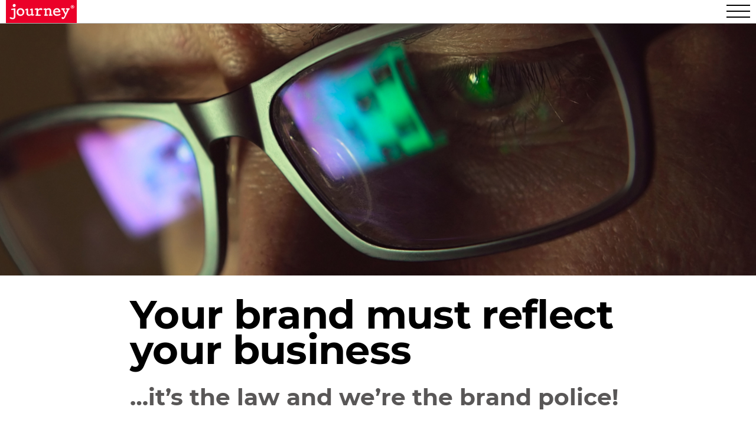

--- FILE ---
content_type: text/html; charset=UTF-8
request_url: https://journey.ltd.uk/talk-to-journey/
body_size: 17921
content:
<!DOCTYPE html>
<html lang="en-GB" class="no-js">
<head>
	<meta charset="UTF-8">
	
	<meta http-equiv="Content-Type" content="text/html; charset=UTF-8" />
	<meta http-equiv="cleartype" content="on">
	<meta http-equiv="X-UA-Compatible" content="IE=edge,chrome=1">
	<meta name="HandheldFriendly" content="True">
	<meta name="MobileOptimized" content="320">
	<meta name="viewport" content="width=device-width, initial-scale=1.0">
	
	<link rel="profile" href="http://gmpg.org/xfn/11">
	<link rel="pingback" href="https://journey.ltd.uk/xmlrpc.php">
    <script type="text/javascript" src="https://secure.leadforensics.com/js/12317.js"></script>
    <noscript><img src="https://secure.leadforensics.com/12317.png" style="display:none;" /></noscript>
	<script>(function(){document.documentElement.className='js'})();</script>
	<meta name='robots' content='index, follow, max-image-preview:large, max-snippet:-1, max-video-preview:-1' />

	<!-- This site is optimized with the Yoast SEO plugin v19.5.1 - https://yoast.com/wordpress/plugins/seo/ -->
	<title>Talk to Journey - Journey</title>
	<link rel="canonical" href="https://journey.ltd.uk/talk-to-journey/" />
	<meta property="og:locale" content="en_GB" />
	<meta property="og:type" content="article" />
	<meta property="og:title" content="Talk to Journey - Journey" />
	<meta property="og:url" content="https://journey.ltd.uk/talk-to-journey/" />
	<meta property="og:site_name" content="Journey" />
	<meta property="article:modified_time" content="2017-11-21T12:06:11+00:00" />
	<meta name="twitter:card" content="summary" />
	<meta name="twitter:label1" content="Estimated reading time" />
	<meta name="twitter:data1" content="2 minutes" />
	<script type="application/ld+json" class="yoast-schema-graph">{"@context":"https://schema.org","@graph":[{"@type":"WebPage","@id":"https://journey.ltd.uk/talk-to-journey/","url":"https://journey.ltd.uk/talk-to-journey/","name":"Talk to Journey - Journey","isPartOf":{"@id":"https://journey.ltd.uk/#website"},"datePublished":"2017-10-27T14:28:25+00:00","dateModified":"2017-11-21T12:06:11+00:00","breadcrumb":{"@id":"https://journey.ltd.uk/talk-to-journey/#breadcrumb"},"inLanguage":"en-GB","potentialAction":[{"@type":"ReadAction","target":["https://journey.ltd.uk/talk-to-journey/"]}]},{"@type":"BreadcrumbList","@id":"https://journey.ltd.uk/talk-to-journey/#breadcrumb","itemListElement":[{"@type":"ListItem","position":1,"name":"Home","item":"https://journey.ltd.uk/"},{"@type":"ListItem","position":2,"name":"Talk to Journey"}]},{"@type":"WebSite","@id":"https://journey.ltd.uk/#website","url":"https://journey.ltd.uk/","name":"Journey","description":"Partnering our clients on their creative journey","potentialAction":[{"@type":"SearchAction","target":{"@type":"EntryPoint","urlTemplate":"https://journey.ltd.uk/?s={search_term_string}"},"query-input":"required name=search_term_string"}],"inLanguage":"en-GB"}]}</script>
	<!-- / Yoast SEO plugin. -->


<link rel='dns-prefetch' href='//static.addtoany.com' />
<link rel='dns-prefetch' href='//js.hs-scripts.com' />
<link rel='dns-prefetch' href='//use.typekit.net' />
<link rel='dns-prefetch' href='//fonts.googleapis.com' />
<link rel='dns-prefetch' href='//s.w.org' />
<script type="text/javascript">
window._wpemojiSettings = {"baseUrl":"https:\/\/s.w.org\/images\/core\/emoji\/14.0.0\/72x72\/","ext":".png","svgUrl":"https:\/\/s.w.org\/images\/core\/emoji\/14.0.0\/svg\/","svgExt":".svg","source":{"concatemoji":"https:\/\/journey.ltd.uk\/wp-includes\/js\/wp-emoji-release.min.js?ver=52f53c3875ef73070ab9aa4c2760176c"}};
/*! This file is auto-generated */
!function(e,a,t){var n,r,o,i=a.createElement("canvas"),p=i.getContext&&i.getContext("2d");function s(e,t){var a=String.fromCharCode,e=(p.clearRect(0,0,i.width,i.height),p.fillText(a.apply(this,e),0,0),i.toDataURL());return p.clearRect(0,0,i.width,i.height),p.fillText(a.apply(this,t),0,0),e===i.toDataURL()}function c(e){var t=a.createElement("script");t.src=e,t.defer=t.type="text/javascript",a.getElementsByTagName("head")[0].appendChild(t)}for(o=Array("flag","emoji"),t.supports={everything:!0,everythingExceptFlag:!0},r=0;r<o.length;r++)t.supports[o[r]]=function(e){if(!p||!p.fillText)return!1;switch(p.textBaseline="top",p.font="600 32px Arial",e){case"flag":return s([127987,65039,8205,9895,65039],[127987,65039,8203,9895,65039])?!1:!s([55356,56826,55356,56819],[55356,56826,8203,55356,56819])&&!s([55356,57332,56128,56423,56128,56418,56128,56421,56128,56430,56128,56423,56128,56447],[55356,57332,8203,56128,56423,8203,56128,56418,8203,56128,56421,8203,56128,56430,8203,56128,56423,8203,56128,56447]);case"emoji":return!s([129777,127995,8205,129778,127999],[129777,127995,8203,129778,127999])}return!1}(o[r]),t.supports.everything=t.supports.everything&&t.supports[o[r]],"flag"!==o[r]&&(t.supports.everythingExceptFlag=t.supports.everythingExceptFlag&&t.supports[o[r]]);t.supports.everythingExceptFlag=t.supports.everythingExceptFlag&&!t.supports.flag,t.DOMReady=!1,t.readyCallback=function(){t.DOMReady=!0},t.supports.everything||(n=function(){t.readyCallback()},a.addEventListener?(a.addEventListener("DOMContentLoaded",n,!1),e.addEventListener("load",n,!1)):(e.attachEvent("onload",n),a.attachEvent("onreadystatechange",function(){"complete"===a.readyState&&t.readyCallback()})),(e=t.source||{}).concatemoji?c(e.concatemoji):e.wpemoji&&e.twemoji&&(c(e.twemoji),c(e.wpemoji)))}(window,document,window._wpemojiSettings);
</script>
<style type="text/css">
img.wp-smiley,
img.emoji {
	display: inline !important;
	border: none !important;
	box-shadow: none !important;
	height: 1em !important;
	width: 1em !important;
	margin: 0 0.07em !important;
	vertical-align: -0.1em !important;
	background: none !important;
	padding: 0 !important;
}
</style>
	<style id="wp-dynamic-css">
/**
 * Compiled using wp-dynamic-css
 * https://github.com/askupasoftware/wp-dynamic-css
 */

a{ color: ; text-decoration: underline; }  .section, #page .banner .vc_column-inner { width: 100%; margin: 0px auto !important;   	max-width: 1200px; }  .footer-nudge{ padding-bottom: 0px; }
</style><link rel='stylesheet' id='wp-block-library-css'  href='https://journey.ltd.uk/wp-includes/css/dist/block-library/style.min.css?ver=52f53c3875ef73070ab9aa4c2760176c' type='text/css' media='all' />
<style id='global-styles-inline-css' type='text/css'>
body{--wp--preset--color--black: #000000;--wp--preset--color--cyan-bluish-gray: #abb8c3;--wp--preset--color--white: #ffffff;--wp--preset--color--pale-pink: #f78da7;--wp--preset--color--vivid-red: #cf2e2e;--wp--preset--color--luminous-vivid-orange: #ff6900;--wp--preset--color--luminous-vivid-amber: #fcb900;--wp--preset--color--light-green-cyan: #7bdcb5;--wp--preset--color--vivid-green-cyan: #00d084;--wp--preset--color--pale-cyan-blue: #8ed1fc;--wp--preset--color--vivid-cyan-blue: #0693e3;--wp--preset--color--vivid-purple: #9b51e0;--wp--preset--gradient--vivid-cyan-blue-to-vivid-purple: linear-gradient(135deg,rgba(6,147,227,1) 0%,rgb(155,81,224) 100%);--wp--preset--gradient--light-green-cyan-to-vivid-green-cyan: linear-gradient(135deg,rgb(122,220,180) 0%,rgb(0,208,130) 100%);--wp--preset--gradient--luminous-vivid-amber-to-luminous-vivid-orange: linear-gradient(135deg,rgba(252,185,0,1) 0%,rgba(255,105,0,1) 100%);--wp--preset--gradient--luminous-vivid-orange-to-vivid-red: linear-gradient(135deg,rgba(255,105,0,1) 0%,rgb(207,46,46) 100%);--wp--preset--gradient--very-light-gray-to-cyan-bluish-gray: linear-gradient(135deg,rgb(238,238,238) 0%,rgb(169,184,195) 100%);--wp--preset--gradient--cool-to-warm-spectrum: linear-gradient(135deg,rgb(74,234,220) 0%,rgb(151,120,209) 20%,rgb(207,42,186) 40%,rgb(238,44,130) 60%,rgb(251,105,98) 80%,rgb(254,248,76) 100%);--wp--preset--gradient--blush-light-purple: linear-gradient(135deg,rgb(255,206,236) 0%,rgb(152,150,240) 100%);--wp--preset--gradient--blush-bordeaux: linear-gradient(135deg,rgb(254,205,165) 0%,rgb(254,45,45) 50%,rgb(107,0,62) 100%);--wp--preset--gradient--luminous-dusk: linear-gradient(135deg,rgb(255,203,112) 0%,rgb(199,81,192) 50%,rgb(65,88,208) 100%);--wp--preset--gradient--pale-ocean: linear-gradient(135deg,rgb(255,245,203) 0%,rgb(182,227,212) 50%,rgb(51,167,181) 100%);--wp--preset--gradient--electric-grass: linear-gradient(135deg,rgb(202,248,128) 0%,rgb(113,206,126) 100%);--wp--preset--gradient--midnight: linear-gradient(135deg,rgb(2,3,129) 0%,rgb(40,116,252) 100%);--wp--preset--duotone--dark-grayscale: url('#wp-duotone-dark-grayscale');--wp--preset--duotone--grayscale: url('#wp-duotone-grayscale');--wp--preset--duotone--purple-yellow: url('#wp-duotone-purple-yellow');--wp--preset--duotone--blue-red: url('#wp-duotone-blue-red');--wp--preset--duotone--midnight: url('#wp-duotone-midnight');--wp--preset--duotone--magenta-yellow: url('#wp-duotone-magenta-yellow');--wp--preset--duotone--purple-green: url('#wp-duotone-purple-green');--wp--preset--duotone--blue-orange: url('#wp-duotone-blue-orange');--wp--preset--font-size--small: 13px;--wp--preset--font-size--medium: 20px;--wp--preset--font-size--large: 36px;--wp--preset--font-size--x-large: 42px;}.has-black-color{color: var(--wp--preset--color--black) !important;}.has-cyan-bluish-gray-color{color: var(--wp--preset--color--cyan-bluish-gray) !important;}.has-white-color{color: var(--wp--preset--color--white) !important;}.has-pale-pink-color{color: var(--wp--preset--color--pale-pink) !important;}.has-vivid-red-color{color: var(--wp--preset--color--vivid-red) !important;}.has-luminous-vivid-orange-color{color: var(--wp--preset--color--luminous-vivid-orange) !important;}.has-luminous-vivid-amber-color{color: var(--wp--preset--color--luminous-vivid-amber) !important;}.has-light-green-cyan-color{color: var(--wp--preset--color--light-green-cyan) !important;}.has-vivid-green-cyan-color{color: var(--wp--preset--color--vivid-green-cyan) !important;}.has-pale-cyan-blue-color{color: var(--wp--preset--color--pale-cyan-blue) !important;}.has-vivid-cyan-blue-color{color: var(--wp--preset--color--vivid-cyan-blue) !important;}.has-vivid-purple-color{color: var(--wp--preset--color--vivid-purple) !important;}.has-black-background-color{background-color: var(--wp--preset--color--black) !important;}.has-cyan-bluish-gray-background-color{background-color: var(--wp--preset--color--cyan-bluish-gray) !important;}.has-white-background-color{background-color: var(--wp--preset--color--white) !important;}.has-pale-pink-background-color{background-color: var(--wp--preset--color--pale-pink) !important;}.has-vivid-red-background-color{background-color: var(--wp--preset--color--vivid-red) !important;}.has-luminous-vivid-orange-background-color{background-color: var(--wp--preset--color--luminous-vivid-orange) !important;}.has-luminous-vivid-amber-background-color{background-color: var(--wp--preset--color--luminous-vivid-amber) !important;}.has-light-green-cyan-background-color{background-color: var(--wp--preset--color--light-green-cyan) !important;}.has-vivid-green-cyan-background-color{background-color: var(--wp--preset--color--vivid-green-cyan) !important;}.has-pale-cyan-blue-background-color{background-color: var(--wp--preset--color--pale-cyan-blue) !important;}.has-vivid-cyan-blue-background-color{background-color: var(--wp--preset--color--vivid-cyan-blue) !important;}.has-vivid-purple-background-color{background-color: var(--wp--preset--color--vivid-purple) !important;}.has-black-border-color{border-color: var(--wp--preset--color--black) !important;}.has-cyan-bluish-gray-border-color{border-color: var(--wp--preset--color--cyan-bluish-gray) !important;}.has-white-border-color{border-color: var(--wp--preset--color--white) !important;}.has-pale-pink-border-color{border-color: var(--wp--preset--color--pale-pink) !important;}.has-vivid-red-border-color{border-color: var(--wp--preset--color--vivid-red) !important;}.has-luminous-vivid-orange-border-color{border-color: var(--wp--preset--color--luminous-vivid-orange) !important;}.has-luminous-vivid-amber-border-color{border-color: var(--wp--preset--color--luminous-vivid-amber) !important;}.has-light-green-cyan-border-color{border-color: var(--wp--preset--color--light-green-cyan) !important;}.has-vivid-green-cyan-border-color{border-color: var(--wp--preset--color--vivid-green-cyan) !important;}.has-pale-cyan-blue-border-color{border-color: var(--wp--preset--color--pale-cyan-blue) !important;}.has-vivid-cyan-blue-border-color{border-color: var(--wp--preset--color--vivid-cyan-blue) !important;}.has-vivid-purple-border-color{border-color: var(--wp--preset--color--vivid-purple) !important;}.has-vivid-cyan-blue-to-vivid-purple-gradient-background{background: var(--wp--preset--gradient--vivid-cyan-blue-to-vivid-purple) !important;}.has-light-green-cyan-to-vivid-green-cyan-gradient-background{background: var(--wp--preset--gradient--light-green-cyan-to-vivid-green-cyan) !important;}.has-luminous-vivid-amber-to-luminous-vivid-orange-gradient-background{background: var(--wp--preset--gradient--luminous-vivid-amber-to-luminous-vivid-orange) !important;}.has-luminous-vivid-orange-to-vivid-red-gradient-background{background: var(--wp--preset--gradient--luminous-vivid-orange-to-vivid-red) !important;}.has-very-light-gray-to-cyan-bluish-gray-gradient-background{background: var(--wp--preset--gradient--very-light-gray-to-cyan-bluish-gray) !important;}.has-cool-to-warm-spectrum-gradient-background{background: var(--wp--preset--gradient--cool-to-warm-spectrum) !important;}.has-blush-light-purple-gradient-background{background: var(--wp--preset--gradient--blush-light-purple) !important;}.has-blush-bordeaux-gradient-background{background: var(--wp--preset--gradient--blush-bordeaux) !important;}.has-luminous-dusk-gradient-background{background: var(--wp--preset--gradient--luminous-dusk) !important;}.has-pale-ocean-gradient-background{background: var(--wp--preset--gradient--pale-ocean) !important;}.has-electric-grass-gradient-background{background: var(--wp--preset--gradient--electric-grass) !important;}.has-midnight-gradient-background{background: var(--wp--preset--gradient--midnight) !important;}.has-small-font-size{font-size: var(--wp--preset--font-size--small) !important;}.has-medium-font-size{font-size: var(--wp--preset--font-size--medium) !important;}.has-large-font-size{font-size: var(--wp--preset--font-size--large) !important;}.has-x-large-font-size{font-size: var(--wp--preset--font-size--x-large) !important;}
</style>
<link rel='stylesheet' id='groundctrl-support-css'  href='https://journey.ltd.uk/wp-content/plugins/groundctrl-support/public/css/groundctrl-support-public.css?ver=1.0.0' type='text/css' media='all' />
<link rel='stylesheet' id='sopro-css'  href='https://journey.ltd.uk/wp-content/plugins/sopro/public/css/sopro-plugin-public.css?ver=1.0.0' type='text/css' media='all' />
<link rel='stylesheet' id='vc_fifths-css'  href='https://journey.ltd.uk/wp-content/plugins/vc-booster/css/dist/vc5.min.css?ver=52f53c3875ef73070ab9aa4c2760176c' type='text/css' media='all' />
<link rel='stylesheet' id='vc_videos-css'  href='https://journey.ltd.uk/wp-content/plugins/vc-booster/css/dist/video.css?ver=52f53c3875ef73070ab9aa4c2760176c' type='text/css' media='all' />
<link rel='stylesheet' id='reset-css'  href='https://journey.ltd.uk/wp-content/themes/b2b/css/html5reset.css?ver=52f53c3875ef73070ab9aa4c2760176c' type='text/css' media='all' />
<link rel='stylesheet' id='pstyle-css'  href='https://journey.ltd.uk/wp-content/themes/b2b/style.css?ver=52f53c3875ef73070ab9aa4c2760176c' type='text/css' media='all' />
<link rel='stylesheet' id='magnificpopupcss-css'  href='https://journey.ltd.uk/wp-content/themes/b2b/magnific-popup/magnific-popup.css?ver=52f53c3875ef73070ab9aa4c2760176c' type='text/css' media='all' />
<link rel='stylesheet' id='flickitycss-css'  href='https://journey.ltd.uk/wp-content/themes/b2b/flickity.css?ver=52f53c3875ef73070ab9aa4c2760176c' type='text/css' media='all' />
<link rel='stylesheet' id='js_composer_front-css'  href='https://journey.ltd.uk/wp-content/plugins/js_composer/assets/css/js_composer.min.css?ver=6.9.0' type='text/css' media='all' />
<link rel='stylesheet' id='addtoany-css'  href='https://journey.ltd.uk/wp-content/plugins/add-to-any/addtoany.min.css?ver=1.16' type='text/css' media='all' />
<link rel='stylesheet' id='cstyle-css'  href='https://journey.ltd.uk/wp-content/themes/journey/style.css?ver=12102017i' type='text/css' media='all' />
<link rel='stylesheet' id='opensans-css'  href='https://fonts.googleapis.com/css?family=Open+Sans+Condensed%3A300%2C700&#038;ver=52f53c3875ef73070ab9aa4c2760176c' type='text/css' media='all' />
<link rel='stylesheet' id='dhvc-waypoint-css'  href='https://journey.ltd.uk/wp-content/plugins/dhvc-waypoint/assets/css/style.css?ver=52f53c3875ef73070ab9aa4c2760176c' type='text/css' media='all' />
<link rel='stylesheet' id='dhvc-waypoint-v2-css'  href='https://journey.ltd.uk/wp-content/plugins/dhvc-waypoint/assets/css/stylev2.min.css?ver=52f53c3875ef73070ab9aa4c2760176c' type='text/css' media='all' />
<script type='text/javascript' id='addtoany-core-js-before'>
window.a2a_config=window.a2a_config||{};a2a_config.callbacks=[];a2a_config.overlays=[];a2a_config.templates={};a2a_localize = {
	Share: "Share",
	Save: "Save",
	Subscribe: "Subscribe",
	Email: "Email",
	Bookmark: "Bookmark",
	ShowAll: "Show All",
	ShowLess: "Show less",
	FindServices: "Find service(s)",
	FindAnyServiceToAddTo: "Instantly find any service to add to",
	PoweredBy: "Powered by",
	ShareViaEmail: "Share via email",
	SubscribeViaEmail: "Subscribe via email",
	BookmarkInYourBrowser: "Bookmark in your browser",
	BookmarkInstructions: "Press Ctrl+D or \u2318+D to bookmark this page",
	AddToYourFavorites: "Add to your favourites",
	SendFromWebOrProgram: "Send from any email address or email program",
	EmailProgram: "Email program",
	More: "More&#8230;",
	ThanksForSharing: "Thanks for sharing!",
	ThanksForFollowing: "Thanks for following!"
};

a2a_config.locale = "custom";
a2a_config.locale = "en-GB";
a2a_config.prioritize = ["copy_link", "google_plus", "reddit", "slashdot", "google_bookmarks", "whatsapp", "delicious" ];
a2a_config.templates.twitter = "Reading: ${title} ${link} by @journeyltd";
a2a_config.track_links = 'ga';
a2a_config.track_links = 'googl';
a2a_config.templates.email = {
    subject: "Check this out: ${title}",
    body: "Click the link:\n${link}"
};
</script>
<script type='text/javascript' async src='https://static.addtoany.com/menu/page.js' id='addtoany-core-js'></script>
<script type='text/javascript' src='https://journey.ltd.uk/wp-includes/js/jquery/jquery.min.js?ver=3.6.0' id='jquery-core-js'></script>
<script type='text/javascript' src='https://journey.ltd.uk/wp-includes/js/jquery/jquery-migrate.min.js?ver=3.3.2' id='jquery-migrate-js'></script>
<script type='text/javascript' async src='https://journey.ltd.uk/wp-content/plugins/add-to-any/addtoany.min.js?ver=1.1' id='addtoany-jquery-js'></script>
<script type='text/javascript' src='https://journey.ltd.uk/wp-content/plugins/groundctrl-support/public/js/groundctrl-support-public.js?ver=1.0.0' id='groundctrl-support-js'></script>
<script type='text/javascript' src='https://journey.ltd.uk/wp-content/plugins/sopro/public/js/sopro-plugin-public.js?ver=1.0.0' id='sopro-js'></script>
<script type='text/javascript' src='https://journey.ltd.uk/wp-content/plugins/vc-booster/js/dist/vc_booster.js' id='vc-booster-js-js'></script>
<script type='text/javascript' src='https://use.typekit.net/opx4ykm.js?ver=52f53c3875ef73070ab9aa4c2760176c' id='typekit-js'></script>
<link rel="https://api.w.org/" href="https://journey.ltd.uk/wp-json/" /><link rel="alternate" type="application/json" href="https://journey.ltd.uk/wp-json/wp/v2/pages/1728" /><link rel="EditURI" type="application/rsd+xml" title="RSD" href="https://journey.ltd.uk/xmlrpc.php?rsd" />
<link rel="wlwmanifest" type="application/wlwmanifest+xml" href="https://journey.ltd.uk/wp-includes/wlwmanifest.xml" /> 

<link rel='shortlink' href='https://journey.ltd.uk/?p=1728' />
<link rel="alternate" type="application/json+oembed" href="https://journey.ltd.uk/wp-json/oembed/1.0/embed?url=https%3A%2F%2Fjourney.ltd.uk%2Ftalk-to-journey%2F" />
<link rel="alternate" type="text/xml+oembed" href="https://journey.ltd.uk/wp-json/oembed/1.0/embed?url=https%3A%2F%2Fjourney.ltd.uk%2Ftalk-to-journey%2F&#038;format=xml" />
			<!-- DO NOT COPY THIS SNIPPET! Start of Page Analytics Tracking for HubSpot WordPress plugin v8.15.139-->
			<script type="text/javascript" class="hsq-set-content-id" data-content-id="standard-page">
				var _hsq = _hsq || [];
				_hsq.push(["setContentType", "standard-page"]);
			</script>
			<!-- DO NOT COPY THIS SNIPPET! End of Page Analytics Tracking for HubSpot WordPress plugin -->
			<meta name="generator" content="Powered by WPBakery Page Builder - drag and drop page builder for WordPress."/>
<script>
  (function(i,s,o,g,r,a,m){i['GoogleAnalyticsObject']=r;i[r]=i[r]||function(){
  (i[r].q=i[r].q||[]).push(arguments)},i[r].l=1*new Date();a=s.createElement(o),
  m=s.getElementsByTagName(o)[0];a.async=1;a.src=g;m.parentNode.insertBefore(a,m)
  })(window,document,'script','https://www.google-analytics.com/analytics.js','ga');

  ga('create', 'UA-2788256-1', 'auto');
  ga('send', 'pageview');

</script>
<!-- Global site tag (gtag.js) - Google Analytics -->
<script async src="https://www.googletagmanager.com/gtag/js?id=UA-2788256-1"></script>
<script>
  window.dataLayer = window.dataLayer || [];
  function gtag(){dataLayer.push(arguments);}
  gtag('js', new Date());

  gtag('config', 'UA-2788256-1');
</script>		<style type="text/css" id="wp-custom-css">
			#header .vc_col-sm-3 .vc_column-inner {background-color:#ffffff !important;} 
#footer a {color: #cecccd;text-decoration: none;}
.nf-form-fields-required {
	margin-bottom: 20px;
}
.nf-field-element input[type=text], input[type=email]  {
	font-size: 18px;
    padding: 10px;
}
.nf-field-element input[type=button] {
	background-color: #7eb0b9;
  border: none;
  color: white;
  padding: 16px 32px;
  text-decoration: none;
  margin: 4px 2px;
  cursor: pointer;
	font-size: 18px;
	font-weight: bold;
	text-transform: uppercase;
	font-family: 'Montserrat-Bold', 'LinotypeUniversW01-Bold_723697', Arial, Helvetica, sans-serif;
}
#main .banner {
	background-attachment: inherit;}
@media only screen and (hover: none) {
.casestudyrollover .cs-text {display: block;}
}		</style>
				    <script>
				(function(o, u, t, b, a, s, e) {
					window[b] = window[b] || {}; (e = e || [])['key']=o; a = [];
					u.location.search.replace('?', '').split('&').forEach(function (q) { if (q.startsWith(b) || q.startsWith("_obid=")) e[q.split('=')[0]] = q.split('=')[1]; });
					e["_obid"] = e["_obid"] || (u.cookie.match('(^|;)\\s*__outbasep\\s*=\\s*([^;]+)') || []).pop() || 0;
					for (k in e) { if (e.hasOwnProperty(k)) a.push(encodeURIComponent(k) + '=' + encodeURIComponent(e[k])); }
					s = u.createElement('script'); s.src = t + '?' + a.join('&'); u.head.appendChild(s);
				}) 
				("7f0a6260-624e-43f3-bdf8-86c2059add53", document, 'https://sopro-personalisation.azurewebsites.net/hq.js', 'outbase')
			</script>

			<noscript><style> .wpb_animate_when_almost_visible { opacity: 1; }</style></noscript></head>
<body class="page-template-default page page-id-1728 highlight-red wpb-js-composer js-comp-ver-6.9.0 vc_responsive">
<div id="page" class="site">
	<header id="masthead" class="site-header">
		<div class="section">
			<div class="vc_row wpb_row vc_row-fluid"><div class="wpb_column vc_column_container vc_col-sm-12"><div class="vc_column-inner"><div class="wpb_wrapper"><div class="templatera_shortcode"><div id="header" data-vc-full-width="true" data-vc-full-width-init="false" class="vc_row wpb_row vc_row-fluid vc_row-o-equal-height vc_row-flex"><div class="wpb_column vc_column_container vc_col-sm-2"><div class="vc_column-inner"><div class="wpb_wrapper">
	<div class="wpb_raw_code wpb_content_element wpb_raw_html" >
		<div class="wpb_wrapper">
			<a href="/"><svg version="1.1" id="mainlogo" xmlns="http://www.w3.org/2000/svg" xmlns:xlink="http://www.w3.org/1999/xlink" x="0px" y="0px"
	 viewBox="0 0 123.2 40.2" style="enable-background:new 0 0 123.2 40.2;" xml:space="preserve">
<rect y="0" class="st0" width="123.2" height="40.2"/>
<path class="st1" d="M18.9,21.1c0,4,2.6,6.5,6.4,6.5c3.6,0,6.4-2.8,6.4-6.7c0-3.7-2.5-6.3-6.2-6.3C21.8,14.6,18.9,17.2,18.9,21.1
	 M21.3,20.8c0-2.7,1.5-4.3,4.1-4.3c2.4,0,4,2,4,5c0,2.6-1.5,4.2-3.9,4.2C23,25.7,21.3,23.8,21.3,20.8"/>
<path class="st2" d="M18.9,21.1c0,4,2.6,6.5,6.4,6.5c3.6,0,6.4-2.8,6.4-6.7c0-3.7-2.5-6.3-6.2-6.3C21.8,14.6,18.9,17.2,18.9,21.1z
	 M21.3,20.8c0-2.7,1.5-4.3,4.1-4.3c2.4,0,4,2,4,5c0,2.6-1.5,4.2-3.9,4.2C23,25.7,21.3,23.8,21.3,20.8z"/>
<path class="st1" d="M48,25.2c0.1,0,0.1,0,0.1,0c0.5,0,0.8,0.3,0.8,0.7c0,0.4-0.3,0.7-0.9,0.8c-1.8,0.4-2.6,0.6-2.7,0.6
	c-0.6,0-0.7-0.3-0.7-0.9v-0.7c-1.8,1.1-3.3,1.7-4.7,1.7c-2.4,0-3.9-1.5-3.9-4.3v-0.2l0.2-5.6l-1.6,0.5c-0.1,0-0.1,0-0.2,0
	c-0.4,0-0.7-0.3-0.7-0.8c0-0.4,0.3-0.7,0.8-0.9c1.9-0.6,2.8-1,3-1c0.6,0,0.7,0.3,0.7,1l0,1.9c0,1-0.1,2.4-0.1,4.3
	c0,2.3,0.7,3.4,2.5,3.4c1.1,0,2.3-0.4,3.7-1.4l0-7l-1.4,0.4c-0.1,0-0.2,0-0.2,0c-0.4,0-0.7-0.3-0.7-0.8c0-0.4,0.3-0.7,0.8-0.9
	c1.9-0.6,2.7-1,2.9-1c0.5,0,0.7,0.3,0.7,1l0,9.4L48,25.2z"/>
<path class="st2" d="M48,25.2c0.1,0,0.1,0,0.1,0c0.5,0,0.8,0.3,0.8,0.7c0,0.4-0.3,0.7-0.9,0.8c-1.8,0.4-2.6,0.6-2.7,0.6
	c-0.6,0-0.7-0.3-0.7-0.9v-0.7c-1.8,1.1-3.3,1.7-4.7,1.7c-2.4,0-3.9-1.5-3.9-4.3v-0.2l0.2-5.6l-1.6,0.5c-0.1,0-0.1,0-0.2,0
	c-0.4,0-0.7-0.3-0.7-0.8c0-0.4,0.3-0.7,0.8-0.9c1.9-0.6,2.8-1,3-1c0.6,0,0.7,0.3,0.7,1l0,1.9c0,1-0.1,2.4-0.1,4.3
	c0,2.3,0.7,3.4,2.5,3.4c1.1,0,2.3-0.4,3.7-1.4l0-7l-1.4,0.4c-0.1,0-0.2,0-0.2,0c-0.4,0-0.7-0.3-0.7-0.8c0-0.4,0.3-0.7,0.8-0.9
	c1.9-0.6,2.7-1,2.9-1c0.5,0,0.7,0.3,0.7,1l0,9.4L48,25.2z"/>
<path class="st1" d="M60.9,14.5c1.5,0,2.2,0.6,2.2,1.7c0,0.8-0.4,1.2-1.3,1.2c-0.7,0-1.8-0.6-2.5-0.6c-1.6,0-2.4,1.2-3.6,2.9l0,6
	l3.7,0c0.8,0,1.2,0.2,1.2,0.8c0,0.5-0.4,0.8-1,0.8l-7.1,0c-0.7,0-1-0.3-1-0.8c0-0.5,0.4-0.8,1-0.8h1l0-9l-2.3,0.2
	c-0.1,0-0.1,0-0.2,0c-0.5,0-0.7-0.2-0.7-0.8c0-0.7,0.6-0.9,1.8-1.1c2-0.2,2.8-0.4,2.9-0.4c0.5,0,0.7,0.3,0.7,0.9l0,1.9
	C57,15.7,58.5,14.5,60.9,14.5"/>
<path class="st2" d="M60.9,14.5c1.5,0,2.2,0.6,2.2,1.7c0,0.8-0.4,1.2-1.3,1.2c-0.7,0-1.8-0.6-2.5-0.6c-1.6,0-2.4,1.2-3.6,2.9l0,6
	l3.7,0c0.8,0,1.2,0.2,1.2,0.8c0,0.5-0.4,0.8-1,0.8l-7.1,0c-0.7,0-1-0.3-1-0.8c0-0.5,0.4-0.8,1-0.8h1l0-9l-2.3,0.2
	c-0.1,0-0.1,0-0.2,0c-0.5,0-0.7-0.2-0.7-0.8c0-0.7,0.6-0.9,1.8-1.1c2-0.2,2.8-0.4,2.9-0.4c0.5,0,0.7,0.3,0.7,0.9l0,1.9
	C57,15.7,58.5,14.5,60.9,14.5z"/>
<path class="st1" d="M74.8,26.4c0-0.5,0.4-0.8,0.9-0.8l0.5,0c0.1-3,0.1-4.8,0.1-5.3c0-2.5-0.5-3.7-2.5-3.7c-1,0-2.2,0.4-3.5,1.1
	l0,7.9l1.7,0c0.6,0,1,0.3,1,0.8c0,0.5-0.4,0.8-1,0.8l-4.5,0c-0.5,0-0.9-0.4-0.9-0.8c0-0.5,0.4-0.8,0.9-0.8h0.7l0-8.7L66.5,17
	c-0.1,0-0.1,0-0.2,0c-0.5,0-0.8-0.3-0.8-0.8c0-0.4,0.3-0.7,0.8-0.8c1.8-0.3,2.8-0.6,3-0.6c0.5,0,0.7,0.3,0.7,0.8v0.6
	c1.6-1,3-1.6,4.6-1.6c2.7,0,3.9,1.5,3.9,4.7l0,6.3h1.4c0.6,0,1,0.3,1,0.8c0,0.5-0.4,0.8-1,0.8l-4.2,0C75.1,27.2,74.8,26.9,74.8,26.4
	"/>
<path class="st2" d="M74.8,26.4c0-0.5,0.4-0.8,0.9-0.8l0.5,0c0.1-3,0.1-4.8,0.1-5.3c0-2.5-0.5-3.7-2.5-3.7c-1,0-2.2,0.4-3.5,1.1
	l0,7.9l1.7,0c0.6,0,1,0.3,1,0.8c0,0.5-0.4,0.8-1,0.8l-4.5,0c-0.5,0-0.9-0.4-0.9-0.8c0-0.5,0.4-0.8,0.9-0.8h0.7l0-8.7L66.5,17
	c-0.1,0-0.1,0-0.2,0c-0.5,0-0.8-0.3-0.8-0.8c0-0.4,0.3-0.7,0.8-0.8c1.8-0.3,2.8-0.6,3-0.6c0.5,0,0.7,0.3,0.7,0.8v0.6
	c1.6-1,3-1.6,4.6-1.6c2.7,0,3.9,1.5,3.9,4.7l0,6.3h1.4c0.6,0,1,0.3,1,0.8c0,0.5-0.4,0.8-1,0.8l-4.2,0C75.1,27.2,74.8,26.9,74.8,26.4
	z"/>
<path class="st1" d="M84.7,21.4l7.5,0c1.6,0,2.2,0,2.2-1c0-3.1-2.2-5.9-5.6-5.9c-3.6,0-6.5,2.8-6.5,6.7c0,3.7,2.4,6.3,6.3,6.3
	c1.5,0,3.3-0.4,5-1.2c0.9-0.4,1.3-0.8,1.3-1.3c0-0.4-0.4-0.8-0.8-0.8c-0.8,0-2.4,1.4-4.9,1.4C86.4,25.6,84.7,24,84.7,21.4
	 M84.7,19.9c0.3-2.3,1.9-3.6,3.9-3.6c1.7,0,3,1.2,3.4,3.4L84.7,19.9z"/>
<path class="st2" d="M84.7,21.4l7.5,0c1.6,0,2.2,0,2.2-1c0-3.1-2.2-5.9-5.6-5.9c-3.6,0-6.5,2.8-6.5,6.7c0,3.7,2.4,6.3,6.3,6.3
	c1.5,0,3.3-0.4,5-1.2c0.9-0.4,1.3-0.8,1.3-1.3c0-0.4-0.4-0.8-0.8-0.8c-0.8,0-2.4,1.4-4.9,1.4C86.4,25.6,84.7,24,84.7,21.4z
	 M84.7,19.9c0.3-2.3,1.9-3.6,3.9-3.6c1.7,0,3,1.2,3.4,3.4L84.7,19.9z"/>
<path class="st1" d="M97.3,16.6c-0.6,0-0.9-0.3-0.9-0.9c0-0.6,0.3-0.9,1-0.9l4.3,0c0.7,0,0.8,0.3,0.8,0.9c0,0.6-0.1,0.9-0.8,0.9
	h-1.2l3.6,6.9l3-6.9h-1.8c-0.7,0-0.8-0.3-0.8-0.9c0-0.5,0.2-0.9,0.8-0.9l4.4,0c0.7,0,1,0.3,1,0.9c0,0.6-0.3,0.9-0.9,0.9l-0.5,0
	l-5.8,12.2c-1.3,2.8-2.4,4.2-4.5,4.2c-1.3,0-2-0.8-2-1.7c0-0.7,0.6-1.3,1.3-1.3c0.7,0,1.2,0.8,1.7,0.8c0.7,0,1-0.7,1.6-2l1.5-3
	l-4.8-9.2L97.3,16.6z"/>
<path class="st2" d="M97.3,16.6c-0.6,0-0.9-0.3-0.9-0.9c0-0.6,0.3-0.9,1-0.9l4.3,0c0.7,0,0.8,0.3,0.8,0.9c0,0.6-0.1,0.9-0.8,0.9
	h-1.2l3.6,6.9l3-6.9h-1.8c-0.7,0-0.8-0.3-0.8-0.9c0-0.5,0.2-0.9,0.8-0.9l4.4,0c0.7,0,1,0.3,1,0.9c0,0.6-0.3,0.9-0.9,0.9l-0.5,0
	l-5.8,12.2c-1.3,2.8-2.4,4.2-4.5,4.2c-1.3,0-2-0.8-2-1.7c0-0.7,0.6-1.3,1.3-1.3c0.7,0,1.2,0.8,1.7,0.8c0.7,0,1-0.7,1.6-2l1.5-3
	l-4.8-9.2L97.3,16.6z"/>
<path class="st1" d="M115.3,10.9h0.4c0.3,0,0.5,0.1,0.5,0.4c0,0.3-0.2,0.4-0.6,0.4h-0.4L115.3,10.9z M116.4,12
	c0.4-0.2,0.6-0.4,0.6-0.8c0-0.6-0.4-0.9-1.1-0.9l-1.2,0c-0.2,0-0.3,0.1-0.3,0.3c0,0.2,0.1,0.3,0.3,0.3c0,0,0,0,0,0l0,2c0,0,0,0,0,0
	c-0.2,0-0.3,0.1-0.3,0.3c0,0.2,0.1,0.3,0.3,0.3l0.7,0c0.2,0,0.4-0.1,0.4-0.3c0-0.2-0.1-0.3-0.3-0.3h0v-0.7l0.3,0
	c0.1,0,0.1,0,0.2,0.1l0.6,1c0.1,0.1,0.1,0.2,0.3,0.2h0.3c0.2,0,0.3-0.1,0.3-0.3c0-0.2-0.1-0.3-0.3-0.3c0,0-0.1,0-0.1,0l-0.4-0.7
	C116.5,12.1,116.5,12.1,116.4,12 M112.7,12c0,0.8,0.3,1.6,0.9,2.1c0.6,0.6,1.3,0.9,2.1,0.9c0.8,0,1.6-0.3,2.1-0.9
	c0.6-0.6,0.9-1.3,0.9-2.1c0-0.8-0.3-1.6-0.9-2.1c-0.6-0.6-1.3-0.9-2.1-0.9c-0.8,0-1.6,0.3-2.1,0.9C113.1,10.4,112.7,11.2,112.7,12
	 M113.3,12c0-0.6,0.3-1.3,0.7-1.8c0.5-0.5,1.1-0.7,1.8-0.7c0.6,0,1.3,0.3,1.7,0.7c0.5,0.5,0.7,1.1,0.7,1.8c0,0.6-0.3,1.3-0.7,1.8
	c-0.5,0.5-1.1,0.7-1.8,0.7c-0.7,0-1.2-0.3-1.7-0.7C113.5,13.3,113.3,12.7,113.3,12"/>
<path class="st3" d="M115.3,10.9h0.4c0.3,0,0.5,0.1,0.5,0.4c0,0.3-0.2,0.4-0.6,0.4h-0.4L115.3,10.9z M116.4,12
	c0.4-0.2,0.6-0.4,0.6-0.8c0-0.6-0.4-0.9-1.1-0.9l-1.2,0c-0.2,0-0.3,0.1-0.3,0.3c0,0.2,0.1,0.3,0.3,0.3c0,0,0,0,0,0l0,2c0,0,0,0,0,0
	c-0.2,0-0.3,0.1-0.3,0.3c0,0.2,0.1,0.3,0.3,0.3l0.7,0c0.2,0,0.4-0.1,0.4-0.3c0-0.2-0.1-0.3-0.3-0.3h0v-0.7l0.3,0
	c0.1,0,0.1,0,0.2,0.1l0.6,1c0.1,0.1,0.1,0.2,0.3,0.2h0.3c0.2,0,0.3-0.1,0.3-0.3c0-0.2-0.1-0.3-0.3-0.3c0,0-0.1,0-0.1,0l-0.4-0.7
	C116.5,12.1,116.5,12.1,116.4,12z M112.7,12c0,0.8,0.3,1.6,0.9,2.1c0.6,0.6,1.3,0.9,2.1,0.9c0.8,0,1.6-0.3,2.1-0.9
	c0.6-0.6,0.9-1.3,0.9-2.1c0-0.8-0.3-1.6-0.9-2.1c-0.6-0.6-1.3-0.9-2.1-0.9c-0.8,0-1.6,0.3-2.1,0.9C113.1,10.4,112.7,11.2,112.7,12z
	 M113.3,12c0-0.6,0.3-1.3,0.7-1.8c0.5-0.5,1.1-0.7,1.8-0.7c0.6,0,1.3,0.3,1.7,0.7c0.5,0.5,0.7,1.1,0.7,1.8c0,0.6-0.3,1.3-0.7,1.8
	c-0.5,0.5-1.1,0.7-1.8,0.7c-0.7,0-1.2-0.3-1.7-0.7C113.5,13.3,113.3,12.7,113.3,12z"/>
<path class="st1" d="M10.4,17.1c-0.1,0-0.1,0-0.2,0c-0.7,0-1-0.2-1-0.7c0-0.8,0.8-0.9,2.3-1c2.3-0.1,3.5-0.7,3.9-0.7
	c0.7,0,0.8,0.3,0.8,1.1l0,11.7c0,3.7-0.6,5.7-4.7,5.7c-2.8,0-4.7-1.1-4.7-1.9c0-0.6,0.4-1,0.9-1.1c1.1,0,2.2,1.2,3.9,1.2
	c2.4,0,2.4-1.7,2.4-5.3c0-0.1,0-0.3,0-0.4l0-8.8L10.4,17.1z"/>
<path class="st2" d="M10.4,17.1c-0.1,0-0.1,0-0.2,0c-0.7,0-1-0.2-1-0.7c0-0.8,0.8-0.9,2.3-1c2.3-0.1,3.5-0.7,3.9-0.7
	c0.7,0,0.8,0.3,0.8,1.1l0,11.7c0,3.7-0.6,5.7-4.7,5.7c-2.8,0-4.7-1.1-4.7-1.9c0-0.6,0.4-1,0.9-1.1c1.1,0,2.2,1.2,3.9,1.2
	c2.4,0,2.4-1.7,2.4-5.3c0-0.1,0-0.3,0-0.4l0-8.8L10.4,17.1z"/>
<path class="st1" d="M15.6,7.2c1.3,0.7,1.8,2.3,1.1,3.6c-0.7,1.3-2.3,1.9-3.5,1.2c-1.3-0.7-1.8-2.3-1.1-3.6
	C12.7,7.1,14.3,6.6,15.6,7.2"/>
</svg></a>
		</div>
	</div>
</div></div></div><div class="wpb_column vc_column_container vc_col-sm-8"><div class="vc_column-inner"><div class="wpb_wrapper">
	<div class="wpb_text_column wpb_content_element " >
		<div class="wpb_wrapper">
			<p></p>

		</div>
	</div>
</div></div></div><div class="menu-hover wpb_column vc_column_container vc_col-sm-2"><div class="vc_column-inner"><div class="wpb_wrapper"><div  class="vc_wp_custommenu wpb_content_element mainnavigation"><div class="widget widget_nav_menu"><div class="menu-main-navigation-container"><ul id="menu-main-navigation" class="menu"><li id="menu-item-36" class="menu-item menu-item-type-post_type menu-item-object-page menu-item-home "><a data="true" href="https://journey.ltd.uk/">Home<span></span></a></li>
<li id="menu-item-493" class="menu-item menu-item-type-post_type menu-item-object-page "><a data="true" href="https://journey.ltd.uk/about-us/">About us<span></span></a></li>
<li id="menu-item-499" class="menu-item menu-item-type-post_type menu-item-object-page "><a data="true" href="https://journey.ltd.uk/about-us/the-team/">The team<span></span></a></li>
<li id="menu-item-492" class="menu-item menu-item-type-post_type menu-item-object-page "><a data="true" href="https://journey.ltd.uk/case-studies/">Case studies<span></span></a></li>
<li id="menu-item-491" class="menu-item menu-item-type-post_type menu-item-object-page "><a data="true" href="https://journey.ltd.uk/news/">News<span></span></a></li>
<li id="menu-item-490" class="menu-item menu-item-type-post_type menu-item-object-page "><a data="true" href="https://journey.ltd.uk/useful/">Useful<span></span></a></li>
<li id="menu-item-489" class="menu-item menu-item-type-post_type menu-item-object-page "><a data="true" href="https://journey.ltd.uk/contact/">Contact<span></span></a></li>
</ul></div></div></div></div></div></div></div><div class="vc_row-full-width vc_clearfix"></div>
</div></div></div></div></div>
		</div>
	</header><!-- .site-header -->
	<main>
<div id="primary" class="content-area">
		<main id="main" class="site-main" role="main">
			<div class="group">
				<div class="section">
										
							<div data-vc-full-width="true" data-vc-full-width-init="false" data-vc-stretch-content="true" class="vc_row wpb_row vc_row-fluid hero"><div class="wpb_column vc_column_container vc_col-sm-12"><div class="vc_column-inner"><div class="wpb_wrapper">
	<div  class="wpb_single_image wpb_content_element vc_align_center">
		
		<figure class="wpb_wrapper vc_figure">
			<div class="vc_single_image-wrapper   vc_box_border_grey"><img width="1800" height="600" src="https://journey.ltd.uk/wp-content/uploads/2017/10/refelct-glasses.jpg" class="vc_single_image-img attachment-full" alt="" loading="lazy" title="refelct-glasses" srcset="https://journey.ltd.uk/wp-content/uploads/2017/10/refelct-glasses.jpg 1800w, https://journey.ltd.uk/wp-content/uploads/2017/10/refelct-glasses-500x167.jpg 500w, https://journey.ltd.uk/wp-content/uploads/2017/10/refelct-glasses-768x256.jpg 768w, https://journey.ltd.uk/wp-content/uploads/2017/10/refelct-glasses-1024x341.jpg 1024w" sizes="(max-width: 1800px) 100vw, 1800px" /></div>
		</figure>
	</div>
</div></div></div></div><div class="vc_row-full-width vc_clearfix"></div><div data-vc-full-width="true" data-vc-full-width-init="false" class="vc_row wpb_row vc_row-fluid hero"><div class="wpb_column vc_column_container vc_col-sm-12"><div class="vc_column-inner"><div class="wpb_wrapper"><div class="vc_row wpb_row vc_inner vc_row-fluid"><div class="wpb_column vc_column_container vc_col-sm-2"><div class="vc_column-inner"><div class="wpb_wrapper"></div></div></div><div class="wpb_column vc_column_container vc_col-sm-8"><div class="vc_column-inner"><div class="wpb_wrapper">
	<div class="wpb_text_column wpb_content_element " >
		<div class="wpb_wrapper">
			<h1>Your brand must reflect<br />
your business</h1>
<h2 style="padding-top: 10px; padding-bottom: 20px;">&#8230;it’s the law and we’re the brand police!</h2>
<p>At Journey we work with Law firms to help them get the most from their brand. So whether your firm&#8217;s brand needs an uplift or you&#8217;re wondering just how to leverage your shiny new brand &#8211; Journey can help. We take our creative expertise and sector experience combined with your insight to develop long lasting, fluid and memorable brands that win business. <strong>Big business!</strong></p>

		</div>
	</div>
</div></div></div><div class="wpb_column vc_column_container vc_col-sm-2"><div class="vc_column-inner"><div class="wpb_wrapper"></div></div></div></div></div></div></div></div><div class="vc_row-full-width vc_clearfix"></div><div data-vc-full-width="true" data-vc-full-width-init="false" class="vc_row wpb_row vc_row-fluid band-black"><div class="wpb_column vc_column_container vc_col-sm-2"><div class="vc_column-inner"><div class="wpb_wrapper"></div></div></div><div class="wpb_column vc_column_container vc_col-sm-10"><div class="vc_column-inner"><div class="wpb_wrapper">
	<div class="wpb_text_column wpb_content_element " >
		<div class="wpb_wrapper">
			<p class="p1">Need help getting your message across? Call us on 01491 410768</p>

		</div>
	</div>
</div></div></div></div><div class="vc_row-full-width vc_clearfix"></div><div data-vc-full-width="true" data-vc-full-width-init="false" class="vc_row wpb_row vc_row-fluid hero"><div class="wpb_column vc_column_container vc_col-sm-12"><div class="vc_column-inner"><div class="wpb_wrapper"><div class="vc_row wpb_row vc_inner vc_row-fluid"><div class="wpb_column vc_column_container vc_col-sm-2"><div class="vc_column-inner"><div class="wpb_wrapper"></div></div></div><div class="wpb_column vc_column_container vc_col-sm-8"><div class="vc_column-inner"><div class="wpb_wrapper">
	<div class="wpb_text_column wpb_content_element " >
		<div class="wpb_wrapper">
			<p><strong><span style="color: #1683c7; padding-bottom: 10px;">Why would I need to talk to Journey?</span></strong><br />
We’ve been around for over 20 years. In that time we’ve worked across many industries including considerable efforts within the legal sector. From rebrands through to website builds, we’ve helped many a firm increase their exposure, identify their niche and win more business.</p>
<p>So whether you&#8217;re happy with your brand or not, we can help you build on the existing foundations, or start again from scratch.</p>
<p><strong>Call us on 01491 410768, or <a href="mailto:info@journey.ltd.uk" target="_blank" rel="noopener">email us</a> for an informal discussion</strong></p>

		</div>
	</div>
</div></div></div><div class="highlight-text wpb_column vc_column_container vc_col-sm-2"><div class="vc_column-inner"><div class="wpb_wrapper">
	<div class="wpb_text_column wpb_content_element " >
		<div class="wpb_wrapper">
			<ul>
<li style="color: #1683c7;">Business and brand positioning consultancy</li>
<li style="color: #1683c7;">Visual identity and logo design</li>
<li style="color: #1683c7;">Digital communications</li>
<li style="color: #1683c7;">Print communications</li>
<li style="color: #1683c7;">Events, environments and exhibitions</li>
<li style="color: #1683c7;">Marketing services and production</li>
<li style="color: #1683c7;">Video production</li>
</ul>

		</div>
	</div>
</div></div></div></div></div></div></div></div><div class="vc_row-full-width vc_clearfix"></div><div data-vc-full-width="true" data-vc-full-width-init="false" class="vc_row wpb_row vc_row-fluid band-black"><div class="wpb_column vc_column_container vc_col-sm-2"><div class="vc_column-inner"><div class="wpb_wrapper"></div></div></div><div class="wpb_column vc_column_container vc_col-sm-10"><div class="vc_column-inner"><div class="wpb_wrapper">
	<div class="wpb_text_column wpb_content_element " >
		<div class="wpb_wrapper">
			<p class="p1">Have a read&#8230;</p>

		</div>
	</div>
</div></div></div></div><div class="vc_row-full-width vc_clearfix"></div><div class="vc_row wpb_row vc_row-fluid"><div class="wpb_column vc_column_container vc_col-sm-12"><div class="vc_column-inner"><div class="wpb_wrapper"><div class="templatera_shortcode"><style type="text/css" data-type="vc_shortcodes-custom-css">.vc_custom_1511267657826{margin-bottom: 0px !important;padding-bottom: 0px !important;}.vc_custom_1511267448943{padding-left: 15px !important;}.vc_custom_1511267332570{padding-left: 15px !important;}.vc_custom_1511267408012{padding-left: 15px !important;}</style><div class="vc_row wpb_row vc_row-fluid vc_column-gap-20 vc_row-o-equal-height vc_row-flex"><div class="wpb_column vc_column_container vc_col-sm-6"><div class="vc_column-inner"><div class="wpb_wrapper">
	<div  class="wpb_single_image wpb_content_element vc_align_left">
		
		<figure class="wpb_wrapper vc_figure">
			<div class="vc_single_image-wrapper   vc_box_border_grey"><img width="800" height="527" src="https://journey.ltd.uk/wp-content/uploads/2017/10/marketing-strategy.jpg" class="vc_single_image-img attachment-full" alt="" loading="lazy" title="marketing-strategy" srcset="https://journey.ltd.uk/wp-content/uploads/2017/10/marketing-strategy.jpg 800w, https://journey.ltd.uk/wp-content/uploads/2017/10/marketing-strategy-500x329.jpg 500w, https://journey.ltd.uk/wp-content/uploads/2017/10/marketing-strategy-768x506.jpg 768w" sizes="(max-width: 800px) 100vw, 800px" /></div>
		</figure>
	</div>

	<div class="wpb_text_column wpb_content_element  vc_custom_1511267657826" >
		<div class="wpb_wrapper">
			<p>Useful Download:</p>
<h2 style="margin-bottom: 15px; color: #ffffff;"><strong>3 reasons why video should be a core part of your law firm’s marketing strategy</strong></h2>

		</div>
	</div>
<div class="vc_btn3-container vc_btn3-left vc_custom_1511267448943" ><a style="background-color:#e90c31; color:#ffffff;" class="vc_general vc_btn3 vc_btn3-size-md vc_btn3-shape-square vc_btn3-style-custom" href="https://journey.ltd.uk/wp-content/uploads/2017/10/Interesting-download-3-reasons-video.pdf" title="" target="_blank"><strong>Download</strong></a></div></div></div></div><div class="wpb_column vc_column_container vc_col-sm-3"><div class="vc_column-inner"><div class="wpb_wrapper">
	<div  class="wpb_single_image wpb_content_element vc_align_left">
		
		<figure class="wpb_wrapper vc_figure">
			<div class="vc_single_image-wrapper   vc_box_border_grey"><img width="800" height="527" src="https://journey.ltd.uk/wp-content/uploads/2017/10/new-breed-of-brands.jpg" class="vc_single_image-img attachment-full" alt="" loading="lazy" title="new-breed-of-brands" srcset="https://journey.ltd.uk/wp-content/uploads/2017/10/new-breed-of-brands.jpg 800w, https://journey.ltd.uk/wp-content/uploads/2017/10/new-breed-of-brands-500x329.jpg 500w, https://journey.ltd.uk/wp-content/uploads/2017/10/new-breed-of-brands-768x506.jpg 768w" sizes="(max-width: 800px) 100vw, 800px" /></div>
		</figure>
	</div>

	<div class="wpb_text_column wpb_content_element " >
		<div class="wpb_wrapper">
			<p>Useful Download:</p>
<p><strong>The legal sector - a new breed of brands...<br />
are you keeping up?</strong></p>
<p>The changes over the last decade - including the onset of the internet, search engines and legislative changes such as "Tesco law" - have made the legal sector seem more competitive and harder to succeed in. THIS IS NOT TRUE!</p>

		</div>
	</div>
<div class="vc_btn3-container vc_btn3-left vc_custom_1511267332570" ><a style="background-color:#e90c31; color:#ffffff;" class="vc_general vc_btn3 vc_btn3-size-md vc_btn3-shape-square vc_btn3-style-custom" href="https://journey.ltd.uk/wp-content/uploads/2017/10/Interesting-download-Legal-sector.pdf" title="" target="_blank"><strong>Download</strong></a></div></div></div></div><div class="wpb_column vc_column_container vc_col-sm-3"><div class="vc_column-inner"><div class="wpb_wrapper">
	<div  class="wpb_single_image wpb_content_element vc_align_left">
		
		<figure class="wpb_wrapper vc_figure">
			<div class="vc_single_image-wrapper   vc_box_border_grey"><img width="800" height="527" src="https://journey.ltd.uk/wp-content/uploads/2017/10/less-is-more.jpg" class="vc_single_image-img attachment-full" alt="" loading="lazy" title="less-is-more" srcset="https://journey.ltd.uk/wp-content/uploads/2017/10/less-is-more.jpg 800w, https://journey.ltd.uk/wp-content/uploads/2017/10/less-is-more-500x329.jpg 500w, https://journey.ltd.uk/wp-content/uploads/2017/10/less-is-more-768x506.jpg 768w" sizes="(max-width: 800px) 100vw, 800px" /></div>
		</figure>
	</div>

	<div class="wpb_text_column wpb_content_element " >
		<div class="wpb_wrapper">
			<p>Useful Download:</p>
<p><strong>When it comes to web content...<br />
less is more</strong></p>
<p>The world is changing, technology is evolving and everyone seems that little bit busier. But…one statement remains the same, the law is the law. How a law firm markets itself has to keep up with the times especially in a...</p>

		</div>
	</div>
<div class="vc_btn3-container vc_btn3-left vc_custom_1511267408012" ><a style="background-color:#e90c31; color:#ffffff;" class="vc_general vc_btn3 vc_btn3-size-md vc_btn3-shape-square vc_btn3-style-custom" href="https://journey.ltd.uk/wp-content/uploads/2017/10/Interesting-download-Less-is-more.pdf" title="" target="_blank"><strong>Download</strong></a></div></div></div></div></div></div></div></div></div></div><div data-vc-full-width="true" data-vc-full-width-init="false" class="vc_row wpb_row vc_row-fluid band-black"><div class="wpb_column vc_column_container vc_col-sm-2"><div class="vc_column-inner"><div class="wpb_wrapper"></div></div></div><div class="wpb_column vc_column_container vc_col-sm-10"><div class="vc_column-inner"><div class="wpb_wrapper">
	<div class="wpb_text_column wpb_content_element " >
		<div class="wpb_wrapper">
			<p class="p1">Why not give us a call on 01491 410768 to chat over your requirements.</p>

		</div>
	</div>
</div></div></div></div><div class="vc_row-full-width vc_clearfix"></div><div class="vc_row wpb_row vc_row-fluid"><div class="wpb_column vc_column_container vc_col-sm-12"><div class="vc_column-inner"><div class="wpb_wrapper"><div class="templatera_shortcode"><div class="vc_row wpb_row vc_row-fluid vc_column-gap-20 vc_row-o-equal-height vc_row-flex"><div class="wpb_column vc_column_container vc_col-sm-3"><div class="vc_column-inner"><div class="wpb_wrapper"><div class="wpb_wrapper">
	<a href="https://journey.ltd.uk/case-studies/pitmans-law/" class="ctalink">
	<div class="wpb_single_image wpb_content_element vc_align_left element-1236">
		<figure class="wpb_wrapper vc_figure">
			<div class="vc_single_image-wrapper vc_box_border_grey"><img width="1800" height="1200" src="https://journey.ltd.uk/wp-content/uploads/2017/05/•-Pitmans-sandstone.jpeg" class="attachment-post-thumbnail size-post-thumbnail wp-post-image" alt="" srcset="https://journey.ltd.uk/wp-content/uploads/2017/05/•-Pitmans-sandstone.jpeg 1800w, https://journey.ltd.uk/wp-content/uploads/2017/05/•-Pitmans-sandstone-500x333.jpeg 500w, https://journey.ltd.uk/wp-content/uploads/2017/05/•-Pitmans-sandstone-768x512.jpeg 768w, https://journey.ltd.uk/wp-content/uploads/2017/05/•-Pitmans-sandstone-1024x683.jpeg 1024w" sizes="(max-width: 1800px) 100vw, 1800px" /></div>
		</figure>
	</div>
	<div class="wpb_text_column wpb_content_element journey">
		<div class="wpb_wrapper">
			<p>Case Study</p>
			<p><strong>Pitmans Law</strong></p>
			<p>In terms of where we are today I am delighted with the creative development of the brand and website. I think your creative flair is a tremendous asset and we’re really enjoying working with you...</p>
		</div>
	</div>
	</a>
</div></div></div></div><div class="wpb_column vc_column_container vc_col-sm-3"><div class="vc_column-inner"><div class="wpb_wrapper"><div class="wpb_wrapper">
	<a href="https://journey.ltd.uk/case-studies/fenchurch-law/" class="ctalink">
	<div class="wpb_single_image wpb_content_element vc_align_left element-454">
		<figure class="wpb_wrapper vc_figure">
			<div class="vc_single_image-wrapper vc_box_border_grey"><img width="1800" height="1200" src="https://journey.ltd.uk/wp-content/uploads/2016/08/shutterstock_65316910_BW-2.jpg" class="attachment-post-thumbnail size-post-thumbnail wp-post-image" alt="" loading="lazy" srcset="https://journey.ltd.uk/wp-content/uploads/2016/08/shutterstock_65316910_BW-2.jpg 1800w, https://journey.ltd.uk/wp-content/uploads/2016/08/shutterstock_65316910_BW-2-500x333.jpg 500w, https://journey.ltd.uk/wp-content/uploads/2016/08/shutterstock_65316910_BW-2-768x512.jpg 768w, https://journey.ltd.uk/wp-content/uploads/2016/08/shutterstock_65316910_BW-2-1024x683.jpg 1024w" sizes="(max-width: 1800px) 100vw, 1800px" /></div>
		</figure>
	</div>
	<div class="wpb_text_column wpb_content_element journey">
		<div class="wpb_wrapper">
			<p>Case Study</p>
			<p><strong>Fenchurch Law</strong></p>
			<p>We’ve been working with Journey from almost the very start of our own business journey.  When they created our second ever website in 2012 we were still finding our feet as a new law firm, and forming our identity...</p>
		</div>
	</div>
	</a>
</div></div></div></div><div class="wpb_column vc_column_container vc_col-sm-3"><div class="vc_column-inner"><div class="wpb_wrapper"><div class="wpb_wrapper">
	<a href="https://journey.ltd.uk/?post_type=casestudy&p=994" class="ctalink">
	<div class="wpb_single_image wpb_content_element vc_align_left element-994">
		<figure class="wpb_wrapper vc_figure">
			<div class="vc_single_image-wrapper vc_box_border_grey"><img width="1800" height="1201" src="https://journey.ltd.uk/wp-content/uploads/2016/12/Wilson-office-2.jpg" class="attachment-post-thumbnail size-post-thumbnail wp-post-image" alt="" loading="lazy" srcset="https://journey.ltd.uk/wp-content/uploads/2016/12/Wilson-office-2.jpg 1800w, https://journey.ltd.uk/wp-content/uploads/2016/12/Wilson-office-2-500x334.jpg 500w, https://journey.ltd.uk/wp-content/uploads/2016/12/Wilson-office-2-768x512.jpg 768w, https://journey.ltd.uk/wp-content/uploads/2016/12/Wilson-office-2-1024x683.jpg 1024w" sizes="(max-width: 1800px) 100vw, 1800px" /></div>
		</figure>
	</div>
	<div class="wpb_text_column wpb_content_element journey">
		<div class="wpb_wrapper">
			<p>Case Study</p>
			<p><strong>Wilson Partners</strong></p>
			<p>Innovative ideas, close communication and support from Journey has allowed our business to flourish and ensure that marketing gets the attention required...</p>
		</div>
	</div>
	</a>
</div></div></div></div><div class="wpb_column vc_column_container vc_col-sm-3"><div class="vc_column-inner"><div class="wpb_wrapper"><div class="wpb_wrapper">
	<a href="https://journey.ltd.uk/news/videos-wilson-partners-content-strategy/" class="ctalink">
	<div class="wpb_single_image wpb_content_element vc_align_left element-1804">
		<figure class="wpb_wrapper vc_figure">
			<div class="vc_single_image-wrapper vc_box_border_grey"><img width="1800" height="1200" src="https://journey.ltd.uk/wp-content/uploads/2017/10/content-strategy-featured-image.jpg" class="attachment-post-thumbnail size-post-thumbnail wp-post-image" alt="" loading="lazy" srcset="https://journey.ltd.uk/wp-content/uploads/2017/10/content-strategy-featured-image.jpg 1800w, https://journey.ltd.uk/wp-content/uploads/2017/10/content-strategy-featured-image-500x333.jpg 500w, https://journey.ltd.uk/wp-content/uploads/2017/10/content-strategy-featured-image-768x512.jpg 768w, https://journey.ltd.uk/wp-content/uploads/2017/10/content-strategy-featured-image-1024x683.jpg 1024w" sizes="(max-width: 1800px) 100vw, 1800px" /></div>
		</figure>
	</div>
	<div class="wpb_text_column wpb_content_element ">
		<div class="wpb_wrapper">
			<p>Posts</p>
			<p><strong>Journey creates catalogue of videos as part of Wilson Partners' content strategy</strong></p>
			<p>We are delighted to have worked on the latest series of videos for Wilson Partners. Following a day's shoot and a few days editing we delivered....</p>
		</div>
	</div>
	</a>
</div></div></div></div></div></div></div></div></div></div><div data-vc-full-width="true" data-vc-full-width-init="false" class="vc_row wpb_row vc_row-fluid band-quotes"><div class="wpb_column vc_column_container vc_col-sm-12"><div class="vc_column-inner"><div class="wpb_wrapper"><div class="quote-slider orange"><div class="carousel quote-outer"><div class="vc_row wpb_row vc_inner vc_row-fluid vc_row-o-equal-height vc_row-flex"><div class="wpb_column vc_column_container vc_col-sm-9"><div class="vc_column-inner "><div class="wpb_wrapper">
		<div class="wpb_text_column wpb_content_element ">
			<div class="wpb_wrapper">
				<!-- <p>What we’ve done… in our client’s words</p>-->
	<p>&nbsp;</p>
	<h2 class="p1"><span class="s1">“Journey made a <span style="color: #f59c23;">meaningful and lasting contribution to the successful launch of the Woodford brand</span>. They perfectly reflected the core values at the heart of our business.”</span></h2>
<p class="p1">Mitchell Fraser-Jones<span class="Apple-converted-space">
</span>Head of Investment Communications
Woodford Investment Management LLP
<a href="https://journey.ltd.uk/case-studies/woodford/">See <span class="s1">case study</span></a></p>
			</div>
		</div>
	</div></div></div></div></div><div class="carousel quote-outer"><div class="vc_row wpb_row vc_inner vc_row-fluid vc_row-o-equal-height vc_row-flex"><div class="wpb_column vc_column_container vc_col-sm-9"><div class="vc_column-inner "><div class="wpb_wrapper">
		<div class="wpb_text_column wpb_content_element ">
			<div class="wpb_wrapper">
				<!-- <p>What we’ve done… in our client’s words</p>-->
	<p>&nbsp;</p>
	<h2>“Just to say that <span style="color: #f59c23;">the launch of the new brand has been a success.</span> It has also been a refreshing change to work with an agency that has made the process such a pleasure!”</h2>
<p>John Whittaker
Head of Marketing
Future thinking

<a href="https://journey.ltd.uk/case-studies/future-thinking-website-design-icon-design/">See case study</a></p>
			</div>
		</div>
	</div></div></div></div></div><div class="carousel quote-outer"><div class="vc_row wpb_row vc_inner vc_row-fluid vc_row-o-equal-height vc_row-flex"><div class="wpb_column vc_column_container vc_col-sm-9"><div class="vc_column-inner "><div class="wpb_wrapper">
		<div class="wpb_text_column wpb_content_element ">
			<div class="wpb_wrapper">
				<!-- <p>What we’ve done… in our client’s words</p>-->
	<p>&nbsp;</p>
	<h2 class="p1"><span class="s1">“The team were <span style="color: #f59c23;">innovative, cooperative and worked incredibly hard to meet tight deadlines</span>. Journey made a significant contribution in ensuring we managed a transformation project effectively and profitably.”</span></h2>
<p class="p1">Jeremy Arthur <span class="Apple-converted-space">
</span>Chartered Financial Planner / Director
Harpsden Wealth Management
See <a href="https://journey.ltd.uk/case-studies/harpsden/"><span class="s1">case study</span></a></p>
			</div>
		</div>
	</div></div></div></div></div><div class="carousel quote-outer"><div class="vc_row wpb_row vc_inner vc_row-fluid vc_row-o-equal-height vc_row-flex"><div class="wpb_column vc_column_container vc_col-sm-9"><div class="vc_column-inner "><div class="wpb_wrapper">
		<div class="wpb_text_column wpb_content_element ">
			<div class="wpb_wrapper">
				<!-- <p>What we’ve done… in our client’s words</p>-->
	<p>&nbsp;</p>
	<h2 class="p1"><span class="s1">“Just wanted to say thank you for your help with the brochures. We launched them on Monday – great reaction, they do look superb. <span style="color: #f59c23;">As always the Journey team were spot on</span>!"</span></h2>
<p class="p1">Justin Bass<span class="Apple-converted-space">
</span>Managing Director, Sketch Studios
<a href="https://journey.ltd.uk/case-studies/sketch-office-furniture/">See <span class="s1">case study</span></a></p>
			</div>
		</div>
	</div></div></div></div></div><div class="carousel quote-outer"><div class="vc_row wpb_row vc_inner vc_row-fluid vc_row-o-equal-height vc_row-flex"><div class="wpb_column vc_column_container vc_col-sm-9"><div class="vc_column-inner "><div class="wpb_wrapper">
		<div class="wpb_text_column wpb_content_element ">
			<div class="wpb_wrapper">
				<!-- <p>What we’ve done… in our client’s words</p>-->
	<p>&nbsp;</p>
	<h2 class="p1"><span class="s1">"In terms of where we are today I am delighted with the creative development of the brand and website. <span style="color: #f59c23;">I think your creative flair is a tremendous asset and we’re really enjoying working with you</span>."</span></h2>
<p>Head of Business Development
Pitmans LLP

<a href="https://journey.ltd.uk/case-studies/pitmans-law/"><span class="s1">See case study</span></a></p>
			</div>
		</div>
	</div></div></div></div></div></div></div></div></div></div><div class="vc_row-full-width vc_clearfix"></div>
						
										</div>
			</div>

		</main><!-- .site-main -->
	</div><!-- .content-area -->



</main><!-- .site -->

<footer id="hull" class="mobile-transform site-footer">
	<div class="section">
		<div data-vc-full-width="true" data-vc-full-width-init="false" class="vc_row wpb_row vc_row-fluid"><div class="wpb_column vc_column_container vc_col-sm-12"><div class="vc_column-inner"><div class="wpb_wrapper"><div class="templatera_shortcode"><style type="text/css" data-type="vc_shortcodes-custom-css">.vc_custom_1645116789576{padding-top: 40px !important;padding-bottom: 40px !important;background-color: #c3c0c1 !important;}.vc_custom_1645116948744{padding-top: 40px !important;padding-bottom: 3em !important;}.vc_custom_1645116659338{background-color: #c3c0c1 !important;}.vc_custom_1645116646802{background-color: #c3c0c1 !important;}</style><div data-vc-full-width="true" data-vc-full-width-init="false" class="vc_row wpb_row vc_row-fluid vc_custom_1645116789576 vc_row-has-fill vc_column-gap-20 vc_row-o-equal-height vc_row-flex"><div class="wpb_column vc_column_container vc_col-sm-6 vc_col-has-fill"><div class="vc_column-inner vc_custom_1645116659338"><div class="wpb_wrapper">
	<div class="wpb_text_column wpb_content_element " >
		<div class="wpb_wrapper">
			<h2 style="text-align: left; font-size: 3em; line-height: 1.1em;"><strong>Join the<br />
conversation</strong></h2>
<p style="text-align: left; padding-top: 10px; font-size: 20px;">Sign up for insights and<br />
inspiration to your inbox</p>

		</div>
	</div>
</div></div></div><div class="wpb_column vc_column_container vc_col-sm-6 vc_col-has-fill"><div class="vc_column-inner vc_custom_1645116646802"><div class="wpb_wrapper"><noscript class="ninja-forms-noscript-message">
    Notice: JavaScript is required for this content.</noscript><div id="nf-form-7-cont" class="nf-form-cont" aria-live="polite" aria-labelledby="nf-form-title-7" aria-describedby="nf-form-errors-7" role="form">

    <div class="nf-loading-spinner"></div>

</div>
        <!-- TODO: Move to Template File. -->
        <script>var formDisplay=1;var nfForms=nfForms||[];var form=[];form.id='7';form.settings={"objectType":"Form Setting","editActive":true,"title":"Sign up for our newsletter","show_title":0,"allow_public_link":0,"embed_form":"","clear_complete":1,"hide_complete":1,"default_label_pos":"above","wrapper_class":"","element_class":"","key":"","add_submit":1,"changeEmailErrorMsg":"Please enter a valid email address!","changeDateErrorMsg":"Please enter a valid date!","confirmFieldErrorMsg":"These fields must match!","fieldNumberNumMinError":"Number Min Error","fieldNumberNumMaxError":"Number Max Error","fieldNumberIncrementBy":"Please increment by ","formErrorsCorrectErrors":"Please correct errors before submitting this form.","validateRequiredField":"This is a required field.","honeypotHoneypotError":"Honeypot Error","fieldsMarkedRequired":"Fields marked with an <span class=\"ninja-forms-req-symbol\">*<\/span> are required","currency":"","unique_field_error":"A form with this value has already been submitted.","logged_in":false,"not_logged_in_msg":"","sub_limit_msg":"The form has reached its submission limit.","calculations":[],"formContentData":["textbox_1645114543048","organisation_1645114578649","email_1645114613278","submit_1645114694648"],"drawerDisabled":false,"ninjaForms":"Ninja Forms","fieldTextareaRTEInsertLink":"Insert Link","fieldTextareaRTEInsertMedia":"Insert Media","fieldTextareaRTESelectAFile":"Select a file","formHoneypot":"If you are a human seeing this field, please leave it empty.","fileUploadOldCodeFileUploadInProgress":"File Upload in Progress.","fileUploadOldCodeFileUpload":"FILE UPLOAD","currencySymbol":"&#36;","thousands_sep":",","decimal_point":".","siteLocale":"en_GB","dateFormat":"d\/m\/Y","startOfWeek":"1","of":"of","previousMonth":"Previous Month","nextMonth":"Next Month","months":["January","February","March","April","May","June","July","August","September","October","November","December"],"monthsShort":["Jan","Feb","Mar","Apr","May","Jun","Jul","Aug","Sep","Oct","Nov","Dec"],"weekdays":["Sunday","Monday","Tuesday","Wednesday","Thursday","Friday","Saturday"],"weekdaysShort":["Sun","Mon","Tue","Wed","Thu","Fri","Sat"],"weekdaysMin":["Su","Mo","Tu","We","Th","Fr","Sa"],"recaptchaConsentMissing":"reCapctha validation couldn&#039;t load.","recaptchaMissingCookie":"reCaptcha v3 validation couldn&#039;t load the cookie needed to submit the form.","recaptchaConsentEvent":"Accept reCaptcha cookies before sending the form.","currency_symbol":"","beforeForm":"","beforeFields":"","afterFields":"","afterForm":""};form.fields=[{"objectType":"Field","objectDomain":"fields","editActive":false,"order":999,"type":"textbox","label":"Single Line Text","key":"textbox_1645114543048","label_pos":"hidden","required":1,"default":"","placeholder":"Name *","container_class":"","element_class":"","input_limit":"","input_limit_type":"characters","input_limit_msg":"Character(s) left","manual_key":false,"admin_label":"","help_text":"","mask":"","custom_mask":"","custom_name_attribute":"","personally_identifiable":"","value":"","drawerDisabled":false,"id":20,"beforeField":"","afterField":"","parentType":"textbox","element_templates":["textbox","input"],"old_classname":"","wrap_template":"wrap"},{"objectType":"Field","objectDomain":"fields","editActive":false,"order":999,"type":"textbox","label":"Organisation","key":"organisation_1645114578649","label_pos":"hidden","required":1,"default":"","placeholder":"Organisation *","container_class":"","element_class":"","input_limit":"","input_limit_type":"characters","input_limit_msg":"Character(s) left","manual_key":false,"admin_label":"","help_text":"","mask":"","custom_mask":"","custom_name_attribute":"","personally_identifiable":"","value":"","drawerDisabled":false,"id":21,"beforeField":"","afterField":"","parentType":"textbox","element_templates":["textbox","input"],"old_classname":"","wrap_template":"wrap"},{"objectType":"Field","objectDomain":"fields","editActive":false,"order":999,"type":"email","label":"Email","key":"email_1645114613278","label_pos":"hidden","required":1,"default":"","placeholder":"Email *","container_class":"","element_class":"","admin_label":"","help_text":"","custom_name_attribute":"email","personally_identifiable":1,"value":"","drawerDisabled":false,"id":22,"beforeField":"","afterField":"","parentType":"email","element_templates":["email","input"],"old_classname":"","wrap_template":"wrap"},{"objectType":"Field","objectDomain":"fields","editActive":false,"order":9999,"type":"submit","label":"Submit","processing_label":"Processing","container_class":"","element_class":"","key":"submit_1645114694648","id":23,"beforeField":"","afterField":"","value":"","label_pos":"above","parentType":"textbox","element_templates":["submit","button","input"],"old_classname":"","wrap_template":"wrap-no-label"}];nfForms.push(form);</script>
        </div></div></div></div><div class="vc_row-full-width vc_clearfix"></div><div id="footer" data-vc-full-width="true" data-vc-full-width-init="false" class="vc_row wpb_row vc_row-fluid vc_custom_1645116948744 vc_column-gap-20"><div class="wpb_column vc_column_container vc_col-sm-8"><div class="vc_column-inner"><div class="wpb_wrapper">
	<div class="wpb_text_column wpb_content_element " >
		<div class="wpb_wrapper">
			<p>Contact</p>
<h3><a href="mailto:info@journey.ltd.uk">info@journey.ltd.uk</a></h3>
<h3><a href="tel:01491 410768">01491 410768</a></h3>
<p style="margin-top: 4em;">Journey Limited. The Chicken Shed. 40 Wallingford Road. Cholsey. Wallingford. Oxfordshire. OX10 9LB</p>

		</div>
	</div>
</div></div></div><div class="wpb_column vc_column_container vc_col-sm-2"><div class="vc_column-inner"><div class="wpb_wrapper">
	<div class="wpb_text_column wpb_content_element " >
		<div class="wpb_wrapper">
			<ul>
<li>Brand audit</li>
<li>Brand workshops</li>
<li>Marketing strategy</li>
<li>Campaign strategy</li>
<li>New product launch</li>
<li>Brand identity</li>
<li>Campaign creation</li>
<li>Website design</li>
<li>Employer brand</li>
<li>Internal comms</li>
<li>Digital campaigns</li>
<li>E-Marketing</li>
<li>Social media</li>
<li>Brand implementation</li>
<li>Employee engagement</li>
<li>Content creation</li>
</ul>

		</div>
	</div>
</div></div></div><div class="wpb_column vc_column_container vc_col-sm-2"><div class="vc_column-inner"><div class="wpb_wrapper">
	<div class="wpb_text_column wpb_content_element " >
		<div class="wpb_wrapper">
			<p style="font-size: 12px; margin-left: 1em; line-height: 1.2;">Logo & Graphic Design for Businesses in <a href="https://journey.ltd.uk/be-creative/logo-graphic-design-businesses-reading/">Reading</a> and <a href="https://journey.ltd.uk/be-creative/logo-graphic-design-businesses-henley-on-thames/">Henley-on-Thames</a></p>
<p style="font-size: 12px; margin-left: 1em; line-height: 1.2;">Brand & Marketing services for Businesses in <a href="https://journey.ltd.uk/be-creative/brand-marketing-agency-reading/">Reading</a> and <a href="https://journey.ltd.uk/be-creative/brand-marketing-agency-henley-on-thames/">Henley-on-Thames</a></p>
<p style="font-size: 12px; margin-left: 1em; line-height: 1.2;">Brand & Marketing services for <a href="https://journey.ltd.uk/be-creative/brand-marketing-agency-london-accounting-firms/">Accounting Firms</a>, the <a href="https://journey.ltd.uk/be-creative/brand-marketing-agency-london-legal-sector/">Legal Sector</a> and the <a href="https://journey.ltd.uk/be-creative/brand-marketing-agency-healthcare-sector/">Healthcare Sector</a> in London</p>

		</div>
	</div>
</div></div></div></div><div class="vc_row-full-width vc_clearfix"></div><div id="postfooter" data-vc-full-width="true" data-vc-full-width-init="false" class="vc_row wpb_row vc_row-fluid"><div class="wpb_column vc_column_container vc_col-sm-12"><div class="vc_column-inner"><div class="wpb_wrapper"><div class="vc_row wpb_row vc_inner vc_row-fluid vc_column-gap-20"><div class="wpb_column vc_column_container vc_col-sm-10"><div class="vc_column-inner"><div class="wpb_wrapper">
	<div class="wpb_text_column wpb_content_element  journey" >
		<div class="wpb_wrapper">
			<p>© Journey Limited 2025  |  <a href="/about-us/privacy-statement/">Privacy Statement</a>  |  <a href="/wp-content/uploads/2017/11/TCs.pdf" download="">Terms & Conditions</a></p>

		</div>
	</div>
</div></div></div><div class="wpb_column vc_column_container vc_col-sm-2"><div class="vc_column-inner"><div class="wpb_wrapper"><div class="addtoany_shortcode"><div class="a2a_kit a2a_kit_size_32 addtoany_list" data-a2a-url="https://journey.ltd.uk/news/templatera/footer/" data-a2a-title="Footer"><a class="a2a_button_twitter" href="https://www.addtoany.com/add_to/twitter?linkurl=https%3A%2F%2Fjourney.ltd.uk%2Fnews%2Ftemplatera%2Ffooter%2F&amp;linkname=Footer" title="Twitter" rel="nofollow noopener" target="_blank"><img src="/wp-content/themes/journey/images/social/twitter.png" width="32" height="32" alt="Twitter"></a><a class="a2a_button_linkedin" href="https://www.addtoany.com/add_to/linkedin?linkurl=https%3A%2F%2Fjourney.ltd.uk%2Fnews%2Ftemplatera%2Ffooter%2F&amp;linkname=Footer" title="LinkedIn" rel="nofollow noopener" target="_blank"><img src="/wp-content/themes/journey/images/social/linkedin.png" width="32" height="32" alt="LinkedIn"></a><a class="a2a_button_facebook" href="https://www.addtoany.com/add_to/facebook?linkurl=https%3A%2F%2Fjourney.ltd.uk%2Fnews%2Ftemplatera%2Ffooter%2F&amp;linkname=Footer" title="Facebook" rel="nofollow noopener" target="_blank"><img src="/wp-content/themes/journey/images/social/facebook.png" width="32" height="32" alt="Facebook"></a><a class="a2a_button_pinterest" href="https://www.addtoany.com/add_to/pinterest?linkurl=https%3A%2F%2Fjourney.ltd.uk%2Fnews%2Ftemplatera%2Ffooter%2F&amp;linkname=Footer" title="Pinterest" rel="nofollow noopener" target="_blank"><img src="/wp-content/themes/journey/images/social/pinterest.png" width="32" height="32" alt="Pinterest"></a></div></div></div></div></div></div></div></div></div></div><div class="vc_row-full-width vc_clearfix"></div>
</div></div></div></div></div><div class="vc_row-full-width vc_clearfix"></div>
	</div>
</footer>

<link rel='stylesheet' id='templatera_inline-css'  href='https://journey.ltd.uk/wp-content/plugins/templatera/assets/css/front_style.css?ver=2.1' type='text/css' media='all' />
<link rel='stylesheet' id='dashicons-css'  href='https://journey.ltd.uk/wp-includes/css/dashicons.min.css?ver=52f53c3875ef73070ab9aa4c2760176c' type='text/css' media='all' />
<link rel='stylesheet' id='nf-display-css'  href='https://journey.ltd.uk/wp-content/plugins/ninja-forms/assets/css/display-structure.css?ver=52f53c3875ef73070ab9aa4c2760176c' type='text/css' media='all' />
<script type='text/javascript' id='leadin-script-loader-js-js-extra'>
/* <![CDATA[ */
var leadin_wordpress = {"userRole":"visitor","pageType":"page","leadinPluginVersion":"8.15.139"};
/* ]]> */
</script>
<script type='text/javascript' src='https://js.hs-scripts.com/6463803.js?integration=WordPress&#038;ver=8.15.139' async defer id='hs-script-loader'></script>
<script type='text/javascript' src='https://journey.ltd.uk/wp-content/themes/b2b/magnific-popup/jquery.magnific-popup.min.js?ver=20151023' id='magnificpopupjs-js'></script>
<script type='text/javascript' src='https://journey.ltd.uk/wp-content/themes/b2b/js/flickity.pkgd.min.js?ver=20151023' id='flickityjs-js'></script>
<script type='text/javascript' src='https://journey.ltd.uk/wp-content/themes/b2b/js/jquery.document.ready.js?ver=02062016' id='pdocready-js'></script>
<script type='text/javascript' src='https://journey.ltd.uk/wp-content/themes/b2b/js/content-tab.js?ver=20172228' id='content-tab-script-js'></script>
<script type='text/javascript' src='https://journey.ltd.uk/wp-content/themes/journey/js/jquery.document.ready.js?ver=12102017i' id='loadjs-js'></script>
<script type='text/javascript' src='https://journey.ltd.uk/wp-content/plugins/dhvc-waypoint/assets/js/script.min.js?ver=2.0.3' id='dhvc-waypoint-js'></script>
<script type='text/javascript' src='https://journey.ltd.uk/wp-content/plugins/dhvc-waypoint/assets/js/script.v2.min.js?ver=2.0.3' id='dhvc-waypoint-v2-js'></script>
<script type='text/javascript' id='wpb_composer_front_js-js-extra'>
/* <![CDATA[ */
var vcData = {"currentTheme":{"slug":"b2b"}};
/* ]]> */
</script>
<script type='text/javascript' src='https://journey.ltd.uk/wp-content/plugins/js_composer/assets/js/dist/js_composer_front.min.js?ver=6.9.0' id='wpb_composer_front_js-js'></script>
<script type='text/javascript' src='https://journey.ltd.uk/wp-includes/js/underscore.min.js?ver=1.13.3' id='underscore-js'></script>
<script type='text/javascript' src='https://journey.ltd.uk/wp-includes/js/backbone.min.js?ver=1.4.1' id='backbone-js'></script>
<script type='text/javascript' src='https://journey.ltd.uk/wp-content/plugins/ninja-forms/assets/js/min/front-end-deps.js?ver=3.6.12' id='nf-front-end-deps-js'></script>
<script type='text/javascript' id='nf-front-end-js-extra'>
/* <![CDATA[ */
var nfi18n = {"ninjaForms":"Ninja Forms","changeEmailErrorMsg":"Please enter a valid email address!","changeDateErrorMsg":"Please enter a valid date!","confirmFieldErrorMsg":"These fields must match!","fieldNumberNumMinError":"Number Min Error","fieldNumberNumMaxError":"Number Max Error","fieldNumberIncrementBy":"Please increment by ","fieldTextareaRTEInsertLink":"Insert Link","fieldTextareaRTEInsertMedia":"Insert Media","fieldTextareaRTESelectAFile":"Select a file","formErrorsCorrectErrors":"Please correct errors before submitting this form.","formHoneypot":"If you are a human seeing this field, please leave it empty.","validateRequiredField":"This is a required field.","honeypotHoneypotError":"Honeypot Error","fileUploadOldCodeFileUploadInProgress":"File Upload in Progress.","fileUploadOldCodeFileUpload":"FILE UPLOAD","currencySymbol":"$","fieldsMarkedRequired":"Fields marked with an <span class=\"ninja-forms-req-symbol\">*<\/span> are required","thousands_sep":",","decimal_point":".","siteLocale":"en_GB","dateFormat":"d\/m\/Y","startOfWeek":"1","of":"of","previousMonth":"Previous Month","nextMonth":"Next Month","months":["January","February","March","April","May","June","July","August","September","October","November","December"],"monthsShort":["Jan","Feb","Mar","Apr","May","Jun","Jul","Aug","Sep","Oct","Nov","Dec"],"weekdays":["Sunday","Monday","Tuesday","Wednesday","Thursday","Friday","Saturday"],"weekdaysShort":["Sun","Mon","Tue","Wed","Thu","Fri","Sat"],"weekdaysMin":["Su","Mo","Tu","We","Th","Fr","Sa"],"recaptchaConsentMissing":"reCapctha validation couldn't load.","recaptchaMissingCookie":"reCaptcha v3 validation couldn't load the cookie needed to submit the form.","recaptchaConsentEvent":"Accept reCaptcha cookies before sending the form."};
var nfFrontEnd = {"adminAjax":"https:\/\/journey.ltd.uk\/wp-admin\/admin-ajax.php","ajaxNonce":"6747d88535","requireBaseUrl":"https:\/\/journey.ltd.uk\/wp-content\/plugins\/ninja-forms\/assets\/js\/","use_merge_tags":{"user":{"address":"address","textbox":"textbox","button":"button","checkbox":"checkbox","city":"city","confirm":"confirm","date":"date","email":"email","firstname":"firstname","html":"html","hidden":"hidden","lastname":"lastname","listcheckbox":"listcheckbox","listcountry":"listcountry","listimage":"listimage","listmultiselect":"listmultiselect","listradio":"listradio","listselect":"listselect","liststate":"liststate","note":"note","number":"number","password":"password","passwordconfirm":"passwordconfirm","product":"product","quantity":"quantity","recaptcha":"recaptcha","recaptcha_v3":"recaptcha_v3","repeater":"repeater","shipping":"shipping","spam":"spam","starrating":"starrating","submit":"submit","terms":"terms","textarea":"textarea","total":"total","unknown":"unknown","zip":"zip","hr":"hr"},"post":{"address":"address","textbox":"textbox","button":"button","checkbox":"checkbox","city":"city","confirm":"confirm","date":"date","email":"email","firstname":"firstname","html":"html","hidden":"hidden","lastname":"lastname","listcheckbox":"listcheckbox","listcountry":"listcountry","listimage":"listimage","listmultiselect":"listmultiselect","listradio":"listradio","listselect":"listselect","liststate":"liststate","note":"note","number":"number","password":"password","passwordconfirm":"passwordconfirm","product":"product","quantity":"quantity","recaptcha":"recaptcha","recaptcha_v3":"recaptcha_v3","repeater":"repeater","shipping":"shipping","spam":"spam","starrating":"starrating","submit":"submit","terms":"terms","textarea":"textarea","total":"total","unknown":"unknown","zip":"zip","hr":"hr"},"system":{"address":"address","textbox":"textbox","button":"button","checkbox":"checkbox","city":"city","confirm":"confirm","date":"date","email":"email","firstname":"firstname","html":"html","hidden":"hidden","lastname":"lastname","listcheckbox":"listcheckbox","listcountry":"listcountry","listimage":"listimage","listmultiselect":"listmultiselect","listradio":"listradio","listselect":"listselect","liststate":"liststate","note":"note","number":"number","password":"password","passwordconfirm":"passwordconfirm","product":"product","quantity":"quantity","recaptcha":"recaptcha","recaptcha_v3":"recaptcha_v3","repeater":"repeater","shipping":"shipping","spam":"spam","starrating":"starrating","submit":"submit","terms":"terms","textarea":"textarea","total":"total","unknown":"unknown","zip":"zip","hr":"hr"},"fields":{"address":"address","textbox":"textbox","button":"button","checkbox":"checkbox","city":"city","confirm":"confirm","date":"date","email":"email","firstname":"firstname","html":"html","hidden":"hidden","lastname":"lastname","listcheckbox":"listcheckbox","listcountry":"listcountry","listimage":"listimage","listmultiselect":"listmultiselect","listradio":"listradio","listselect":"listselect","liststate":"liststate","note":"note","number":"number","password":"password","passwordconfirm":"passwordconfirm","product":"product","quantity":"quantity","recaptcha":"recaptcha","recaptcha_v3":"recaptcha_v3","repeater":"repeater","shipping":"shipping","spam":"spam","starrating":"starrating","submit":"submit","terms":"terms","textarea":"textarea","total":"total","unknown":"unknown","zip":"zip","hr":"hr"},"calculations":{"html":"html","hidden":"hidden","note":"note","unknown":"unknown"}},"opinionated_styles":"","filter_esc_status":"false","nf_consent_status_response":[]};
var nfRepeater = {"add_repeater_child_field_text":"Add "};
/* ]]> */
</script>
<script type='text/javascript' src='https://journey.ltd.uk/wp-content/plugins/ninja-forms/assets/js/min/front-end.js?ver=3.6.12' id='nf-front-end-js'></script>
<script id="tmpl-nf-layout" type="text/template">
	<span id="nf-form-title-{{{ data.id }}}" class="nf-form-title">
		{{{ ( 1 == data.settings.show_title ) ? '<h3>' + data.settings.title + '</h3>' : '' }}}
	</span>
	<div class="nf-form-wrap ninja-forms-form-wrap">
		<div class="nf-response-msg"></div>
		<div class="nf-debug-msg"></div>
		<div class="nf-before-form"></div>
		<div class="nf-form-layout"></div>
		<div class="nf-after-form"></div>
	</div>
</script>

<script id="tmpl-nf-empty" type="text/template">

</script>
<script id="tmpl-nf-before-form" type="text/template">
	{{{ data.beforeForm }}}
</script><script id="tmpl-nf-after-form" type="text/template">
	{{{ data.afterForm }}}
</script><script id="tmpl-nf-before-fields" type="text/template">
    <div class="nf-form-fields-required">{{{ data.renderFieldsMarkedRequired() }}}</div>
    {{{ data.beforeFields }}}
</script><script id="tmpl-nf-after-fields" type="text/template">
    {{{ data.afterFields }}}
    <div id="nf-form-errors-{{{ data.id }}}" class="nf-form-errors" role="alert"></div>
    <div class="nf-form-hp"></div>
</script>
<script id="tmpl-nf-before-field" type="text/template">
    {{{ data.beforeField }}}
</script><script id="tmpl-nf-after-field" type="text/template">
    {{{ data.afterField }}}
</script><script id="tmpl-nf-form-layout" type="text/template">
	<form>
		<div>
			<div class="nf-before-form-content"></div>
			<div class="nf-form-content {{{ data.element_class }}}"></div>
			<div class="nf-after-form-content"></div>
		</div>
	</form>
</script><script id="tmpl-nf-form-hp" type="text/template">
	<label for="nf-field-hp-{{{ data.id }}}" aria-hidden="true">
		{{{ nfi18n.formHoneypot }}}
		<input id="nf-field-hp-{{{ data.id }}}" name="nf-field-hp" class="nf-element nf-field-hp" type="text" value=""/>
	</label>
</script>
<script id="tmpl-nf-field-layout" type="text/template">
    <div id="nf-field-{{{ data.id }}}-container" class="nf-field-container {{{ data.type }}}-container {{{ data.renderContainerClass() }}}">
        <div class="nf-before-field"></div>
        <div class="nf-field"></div>
        <div class="nf-after-field"></div>
    </div>
</script>
<script id="tmpl-nf-field-before" type="text/template">
    {{{ data.beforeField }}}
</script><script id="tmpl-nf-field-after" type="text/template">
    <#
    /*
     * Render our input limit section if that setting exists.
     */
    #>
    <div class="nf-input-limit"></div>
    <#
    /*
     * Render our error section if we have an error.
     */
    #>
    <div id="nf-error-{{{ data.id }}}" class="nf-error-wrap nf-error" role="alert"></div>
    <#
    /*
     * Render any custom HTML after our field.
     */
    #>
    {{{ data.afterField }}}
</script>
<script id="tmpl-nf-field-wrap" type="text/template">
	<div id="nf-field-{{{ data.id }}}-wrap" class="{{{ data.renderWrapClass() }}}" data-field-id="{{{ data.id }}}">
		<#
		/*
		 * This is our main field template. It's called for every field type.
		 * Note that must have ONE top-level, wrapping element. i.e. a div/span/etc that wraps all of the template.
		 */
        #>
		<#
		/*
		 * Render our label.
		 */
        #>
		{{{ data.renderLabel() }}}
		<#
		/*
		 * Render our field element. Uses the template for the field being rendered.
		 */
        #>
		<div class="nf-field-element">{{{ data.renderElement() }}}</div>
		<#
		/*
		 * Render our Description Text.
		 */
        #>
		{{{ data.renderDescText() }}}
	</div>
</script>
<script id="tmpl-nf-field-wrap-no-label" type="text/template">
    <div id="nf-field-{{{ data.id }}}-wrap" class="{{{ data.renderWrapClass() }}}" data-field-id="{{{ data.id }}}">
        <div class="nf-field-label"></div>
        <div class="nf-field-element">{{{ data.renderElement() }}}</div>
        <div class="nf-error-wrap"></div>
    </div>
</script>
<script id="tmpl-nf-field-wrap-no-container" type="text/template">

        {{{ data.renderElement() }}}

        <div class="nf-error-wrap"></div>
</script>
<script id="tmpl-nf-field-label" type="text/template">
	<div class="nf-field-label"><label for="nf-field-{{{ data.id }}}"
	                                   id="nf-label-field-{{{ data.id }}}"
	                                   class="{{{ data.renderLabelClasses() }}}">{{{ ( data.maybeFilterHTML() === 'true' ) ? _.escape( data.label ) : data.label }}} {{{ ( 'undefined' != typeof data.required && 1 == data.required ) ? '<span class="ninja-forms-req-symbol">*</span>' : '' }}} {{{ data.maybeRenderHelp() }}}</label></div>
</script>
<script id="tmpl-nf-field-error" type="text/template">
	<div class="nf-error-msg nf-error-{{{ data.id }}}">{{{ data.msg }}}</div>
</script><script id="tmpl-nf-form-error" type="text/template">
	<div class="nf-error-msg nf-error-{{{ data.id }}}">{{{ data.msg }}}</div>
</script><script id="tmpl-nf-field-input-limit" type="text/template">
    {{{ data.currentCount() }}} {{{ nfi18n.of }}} {{{ data.input_limit }}} {{{ data.input_limit_msg }}}
</script><script id="tmpl-nf-field-null" type="text/template">
</script><script id="tmpl-nf-field-textbox" type="text/template">
	<input
			type="text"
			value="{{{ _.escape( data.value ) }}}"
			class="{{{ data.renderClasses() }}} nf-element"
			{{{ data.renderPlaceholder() }}}
			{{{ data.maybeDisabled() }}}
			{{{ data.maybeInputLimit() }}}

			id="nf-field-{{{ data.id }}}"
			<# if( ! data.disable_browser_autocomplete && -1 < [ 'city', 'zip' ].indexOf( data.type ) ){ #>
				name="{{ data.custom_name_attribute || 'nf-field-' + data.id + '-' + data.type }}"
				autocomplete="on"
			<# } else { #>
				name="{{ data.custom_name_attribute || 'nf-field-' + data.id }}"
				{{{ data.maybeDisableAutocomplete() }}}
			<# } #>

			aria-invalid="false"
			aria-describedby="nf-error-{{{ data.id }}}"
			aria-labelledby="nf-label-field-{{{ data.id }}}"

			{{{ data.maybeRequired() }}}
	>
</script>
<script id='tmpl-nf-field-input' type='text/template'>
    <input id="nf-field-{{{ data.id }}}" name="nf-field-{{{ data.id }}}" aria-invalid="false" aria-describedby="nf-error-{{{ data.id }}}" class="{{{ data.renderClasses() }}} nf-element" type="text" value="{{{ _.escape( data.value ) }}}" {{{ data.renderPlaceholder() }}} {{{ data.maybeDisabled() }}}
           aria-labelledby="nf-label-field-{{{ data.id }}}"

            {{{ data.maybeRequired() }}}
    >
</script>
<script id="tmpl-nf-field-email" type="text/template">
	<input
			type="email"
			value="{{{ _.escape( data.value ) }}}"
			class="{{{ data.renderClasses() }}} nf-element"

			id="nf-field-{{{ data.id }}}"
			<# if( ! data.disable_browser_autocompletes ){ #>
			name="{{ data.custom_name_attribute || 'nf-field-' + data.id + '-' + data.type }}"
			autocomplete="email"
			<# } else { #>
			name="{{ data.custom_name_attribute || 'nf-field-' + data.id }}"
			{{{ data.maybeDisableAutocomplete() }}}
			<# } #>
			{{{ data.renderPlaceholder() }}}
			{{{ data.maybeDisabled() }}}

			aria-invalid="false"
			aria-describedby="nf-error-{{{ data.id }}}"
			aria-labelledby="nf-label-field-{{{ data.id }}}"

			{{{ data.maybeRequired() }}}
	>
</script>
<script id="tmpl-nf-field-submit" type="text/template">
	<input id="nf-field-{{{ data.id }}}" class="{{{ data.renderClasses() }}} nf-element " type="button" value="{{{ ( data.maybeFilterHTML() === 'true' ) ? _.escape( data.label ) : data.label }}}" {{{ ( data.disabled ) ? 'disabled' : '' }}}>
</script><script id='tmpl-nf-field-button' type='text/template'>
    <button id="nf-field-{{{ data.id }}}" name="nf-field-{{{ data.id }}}" class="{{{ data.classes }}} nf-element">
        {{{ ( data.maybeFilterHTML() === 'true' ) ? _.escape( data.label ) : data.label }}}
    </button>
</script>
</body>
</html>

--- FILE ---
content_type: text/css
request_url: https://journey.ltd.uk/wp-content/plugins/groundctrl-support/public/css/groundctrl-support-public.css?ver=1.0.0
body_size: 139
content:
/**
 * All of the CSS for your public-facing functionality should be
 * included in this file.
 */

.gc_cookie_style{
    background: transparent !important;
    color: unset !important;
    cursor: pointer;
}

table.cookielawinfo-classic td{
    font-weight: normal;
}

.cookielawinfo-column-1 {
    width: 10% !important;
}

.cookielawinfo-column-2 {
    width: 10% !important;
    display: none !important;
}

.cookielawinfo-column-13{
    width: 10% !important;
}

.cookielawinfo-column-4 {
    width: auto !important;
}


--- FILE ---
content_type: text/css
request_url: https://journey.ltd.uk/wp-content/plugins/vc-booster/css/dist/vc5.min.css?ver=52f53c3875ef73070ab9aa4c2760176c
body_size: -15
content:
@media (min-width: 768px){.wpb_column.vc_column--fifth1_5{width:20%}.wpb_column.vc_column--fifth2_5{width:40%}.wpb_column.vc_column--fifth3_5{width:60%}.wpb_column.vc_column--fifth4_5{width:80%}.wpb_column.vc_column--fifth5_5{width:100%}}

--- FILE ---
content_type: text/css
request_url: https://journey.ltd.uk/wp-content/plugins/vc-booster/css/dist/video.css?ver=52f53c3875ef73070ab9aa4c2760176c
body_size: 36
content:

body .wpb_video_widget.wpb_video_widget_imagepromoted{
	position: relative;
	background-image: none !important;
}

body .wpb_video_widget_imageholder{
	position: absolute;
	z-index: 100;
	cursor: pointer;
	left:0;
}


--- FILE ---
content_type: text/css
request_url: https://journey.ltd.uk/wp-content/themes/b2b/style.css?ver=52f53c3875ef73070ab9aa4c2760176c
body_size: 1161
content:
/*
Theme Name: B2B
Theme URI: http://jerram.co.uk/wordpress/b2b/
Author: the Keiron Roberts
Author URI: http://jerram.co.uk
Version: 3.0.26
General Public License v2 or later
License URI: http://www.gnu.org/licenses/gpl-2.0.html
Tags:
Text Domain: b2b

This theme, like WordPress, is licensed under the GPL.
Use it to make something cool, have fun, and share what you've learned with others.
*/

/*
 * set max -width and 'float' content centrally
 *
 * this means you should now use a containing div of class 'group' around the
 * child div with class 'section'
 */

a{
	text-decoration: none;
}

img{
	max-width: 100%;
	height: auto;
}

.menu-primary-menu-container{
	display: table;
	width: 100%;
	text-align: center;
}

.menu-primary-menu-container ul{
	display: table-row;
}

.menu-primary-menu-container ul li{
	display: table-cell;
}

.menu-primary-menu-container ul li span{
	display: block;
	clear: both;
}

#banner .vc_column-inner,
#banner .vc_row{
	padding-left: 0 !important;
	padding-right: 0 !important;
	margin-left: 0 !important;
	margin-right: 0 !important;
}

.banner{
	width: 100%;
}

.alignright{
	float: right;
	margin-left: 1em;
	margin-bottom: 1em;
}

#resource_list,
#resource_list li{
	display: inline-block;
	margin-bottom: 1em;
	margin-left: 1em;
}

#resource_list:before{
	content: 'Show me:';
}

#resource_list li{
	background-image: url('images/check.png');
	background-repeat: no-repeat;
	background-position: left center;
	padding-left: 20px;
	cursor: pointer;
}

#resource_list li.resources-active{
	background-image: none
}

table{
	width: 100%;
}

table tr{
	border-bottom: 1px solid #cccccc;
}

table th, table td{
	padding: 0.3em;
	padding-right: 1em;
	vertical-align: middle;
}

table td.icon{
	width: 50px;
}

table td.download span,
table td.download a.inactive{
	display: block;
	text-align: right;
	background-image: url('images/icon-download-inactive.png');
	background-repeat: no-repeat;
	background-position: right center;
	padding-right: 45px;
	line-height: 33px;
	white-space: nowrap;
}

table td.download a{
	display: block;
	text-align: right;
	background-image: url('images/icon-download-active.png');
	background-repeat: no-repeat;
	background-position: right center;
	padding-right: 45px;
	line-height: 33px;
	white-space: nowrap;
}

.rsswidget{
	display: none;
}

/* ----------------------------------------------------------------------------- */
/* CONTENT-TAB SHORCODE */
/* ----------------------------------------------------------------------------- */
.hidden {
  display: none!important;
}
.content-tab {
  display: block;
  float: left;
  width: 100%;
  margin-top: 35px;
}

.content-tab select {
  display: none;
}

.content-tab-inner {
  display: block;
  float: left;
  list-style: outside none none;
  width: 100%;
  padding-left: 0;
}

.content-tab-header {
  background-color: #cccccc;
  border-color: #ffffff;
  border-style: solid;
  border-width: 1px 0 0 1px;
  box-sizing: border-box;
  cursor: pointer;
  display: block;
  float: left;
  padding: 1.1em 0.7em;
}

.content-tab-header:last-child {
  border-right: 1px solid #fff;
}

.content-tab-header.active {
  background-color: #fff;
}

.content-tab-header a {
  color: #333;
}

.content-tab-header:hover a, .content-tab-header.active:hover a {
  color: #999;
}

.content-tab-content {
  padding: 25px 0;
}

.content-tab-content .vc_column-inner {
  padding-top: 35px;
}

.content-tab-content h3 {
  font-size: 1.412em;
  margin-bottom: 17px;
}

.content-tab-content a.button {
  background-color: #29abe1;
  border: 0 none;
  border-radius: 5px;
  color: #fff;
  font-size: 21px;
  font-weight: 500;
  text-transform: uppercase;
  padding: 20px 44px;
  margin-bottom: 35px;
  float: left;
}


#burgermenu{
	display: none;
}

--- FILE ---
content_type: text/css
request_url: https://journey.ltd.uk/wp-content/themes/journey/style.css?ver=12102017i
body_size: 9174
content:
/*
Theme Name:   Journey
Theme URI:    http://jerram.co.uk/wordpress/b2b/
Description:  B2B Child Theme
Author:       Keiron Roberts
Author URI:   http://jerram.co.uk
Template:     b2b
Version:      1.0.0
License:      GNU General Public License v2 or later
License URI:  http://www.gnu.org/licenses/gpl-2.0.html
Tags:
Text Domain:  b2b-child
*/



@font-face{
font-family:"LinotypeUniversW01-UltL_723589";
src:url("Fonts/723589/b644a01f-52b6-4acd-b83b-8938ed263889.eot?#iefix");
src:url("Fonts/723589/b644a01f-52b6-4acd-b83b-8938ed263889.eot?#iefix") format("eot"),url("Fonts/723589/1ad72ab3-033b-4937-b86b-5851b5d54c32.woff2") format("woff2"),url("Fonts/723589/e357d629-a631-454b-afa1-a98d261b4b0b.woff") format("woff"),url("Fonts/723589/69b2712d-522e-4d88-9d70-4ada973b8cdd.ttf") format("truetype");
}

@font-face{
font-family:"LinotypeUniversW01-Bold_723697";
src:url("Fonts/723697/82467ea2-e594-4e0f-870c-374e5f664454.eot?#iefix");
src:url("Fonts/723697/82467ea2-e594-4e0f-870c-374e5f664454.eot?#iefix") format("eot"),url("Fonts/723697/dceadb9d-784f-4fbe-a861-9b031294d062.woff2") format("woff2"),url("Fonts/723697/4f196f0d-462c-4cbc-ab22-113a2e7afe02.woff") format("woff"),url("Fonts/723697/8e774d13-c8ce-4383-9420-c3538c07629c.ttf") format("truetype");
}

@font-face {
	font-family: 'MinionPro-Regular';
	src: url(Fonts/MinionPro-Regular.otf);
	font-weight: normal;
}

@font-face {
	font-family: 'Montserrat-Bold';
	src: url(Fonts/Montserrat-Bold.ttf);
	font-weight: bold;
}

@font-face {
	font-family: 'Montserrat-Regular';
	src: url(Fonts/Montserrat-Regular.ttf);
	font-weight: normal;
}

/*

	Ultra: LinotypeUniversW01-UltL_723589
	Thin: LinotypeUniversW01-Thin_723610
	Light: LinotypeUniversW01-Ligh_723631
	Bold: LinotypeUniversW01-Bold_723697

*/


/*
	- body: 18px
	- body (last column): 18, 12
	- body heading: 20
	- top bar: 17
	- hero: 39, 67, 25
	case study hero: 30, 67
	case study blockquote: 30
	case study author: 20
	- dark band: 25, 60, 20
	- dark band (last column): 20
	sub dark band: 25, 40, 20
	- small box: 18, 20, 17 (sometimes 18) ** using 18 **
	- large box: 18, 30
	- twitter box (single): 20, 18, 18
	twitter box (single): 18
	- interim (black) bars: 20 (one is 20)
	- profile block: 25, 60, 30, 20
	- profile block (last column): 20 ** using 18 **
	portfolio block: 18, 20, 18
	profile page intro: 40
	profile page (last column): 18
	news/blog page: 30, 20, (18 body)
	news/blog page (last column): 18 body
	- footer: 18, 16
	- footer (last column): 18, 10
	- post footer: 12
*/

body{
	/* font-family: 'Open Sans Condensed', sans-serif; */
	font-family: 'Montserrat-Regular', 'LinotypeUniversW01-UltL_723589', 'HelveticaNeue-Light', 'HelveticaNeue Light', 'HelveticaNeue-UltraLight', 'Helvetica Neue UltraLight', 'Helvetica Neue', Arial, Helvetica, sans-serif;
	font-size: 18px;
	color: #595757;
	line-height: 1.3;
	overflow-x: hidden;
}

a{
	text-decoration: underline;
    color: #3b3b3b;
}

strong{
	font-family: 'Montserrat-Bold', 'LinotypeUniversW01-Bold_723697', Arial, Helvetica, sans-serif;
    font-weight: normal;
}

p{
	margin-bottom: 1em;
}

h2{
	font-size: 1.111em;
}

h3 {
    font-family: 'Montserrat-Bold', 'LinotypeUniversW01-Bold_723697', Arial, Helvetica, sans-serif;
}

input[type=text],
input[type=email] {
    border-radius: 0;
    -webkit-border-radius:0px;
    -webkit-appearance: none;
}

header{
	position: fixed;
	top: 0;
	left: 0;
	right: 0;
	z-index: 10000;
}

#header{
	background: #FFFFFF;
	border-bottom: 1px solid #b3b3b3;
	font-size: 0.944em;
	overflow: visible;
}

#header a{
	display: block;
}

#header .wpb_content_element{
	margin-bottom: 0 !important;
}

#header .wpb_text_column{
    padding-top: 0.5em;
    padding-bottom: 0;
}

#page #header .wpb_column{
	border-right: none !important;
}

/** 404 */
.section.section-page-not-found {
	padding: 150px 0 40px;
}
body.error404 .section .addtoany_share_save_container {
	display: none;
}
/** end 404 */

.wpb_text_column{
    padding-top: 2em;
    padding-bottom: 2em;
}

.vc_col-sm-2 h4{
    padding-left: 1em;
    font-size: 1.000em;
    font-weight: 100;
    font-family: 'Montserrat-Bold', "minion-pro", serif;
    padding-bottom: 1em;
}

.vc_col-sm-2 ul{
    list-style-type: none;
    font-family: 'Montserrat-Bold', 'LinotypeUniversW01-Bold_723697', Arial, Helvetica, sans-serif;
    font-size: 0.667em;
    padding-left: 2em;
}

div#footer div.wpb_wrapper ul { 
    padding-left: 1em !important;
}

.vc_col-sm-2 ul li{
    padding-bottom: 1em;
}

.band-black .wpb_text_column{
    padding-top: 0;
}

div.wpb_column.vc_column_container.vc_col-sm-2 div.vc_column-inner { z-index: auto; }

/* J COLOUR */

.highlight-red .journey:before{
	content: url(data:image/svg+xml,%3Csvg%20version%3D%221.1%22%20id%3D%22Layer_1%22%20xmlns%3D%22http%3A%2F%2Fwww.w3.org%2F2000%2Fsvg%22%20xmlns%3Axlink%3D%22http%3A%2F%2Fwww.w3.org%2F1999%2Fxlink%22%20x%3D%220px%22%20y%3D%220px%22%0A%09%20viewBox%3D%220%200%2025.8%2025.8%22%20style%3D%22enable-background%3Anew%200%200%2025.8%2025.8%3B%22%20xml%3Aspace%3D%22preserve%22%3E%0A%3Cstyle%20type%3D%22text%2Fcss%22%3E%0A%09.st0%7Bfill%3A%23EB0029%3B%7D%0A%09.st1%7Bfill%3Anone%3B%7D%0A%09.st2%7Bfill%3A%23FFFFFF%3B%7D%0A%09.st3%7Bfill%3Anone%3Bstroke%3A%23FFFFFF%3Bstroke-width%3A0.12%3B%7D%0A%3C%2Fstyle%3E%0A%3Ctitle%3EUntitled-1%3C%2Ftitle%3E%0A%3Crect%20class%3D%22st0%22%20width%3D%2225.8%22%20height%3D%2225.8%22%2F%3E%0A%3Crect%20class%3D%22st1%22%20width%3D%2225.8%22%20height%3D%2225.8%22%2F%3E%0A%3Cpath%20class%3D%22st2%22%20d%3D%22M10.5%2C10.4h-0.2c-0.5%2C0-0.8-0.2-0.8-0.6c0-0.7%2C0.7-0.7%2C1.8-0.8c1.1-0.1%2C2.1-0.3%2C3.1-0.6c0.5%2C0%2C0.7%2C0.3%2C0.6%2C0.8%0A%09v9.3c0%2C2.9-0.5%2C4.5-3.7%2C4.5c-2.2%2C0-3.8-0.8-3.7-1.5c0-0.4%2C0.3-0.8%2C0.7-0.8c0.9%2C0%2C1.7%2C1%2C3.1%2C1c1.9%2C0%2C1.9-1.3%2C1.9-4.2%0A%09c0-0.1%2C0-0.2%2C0-0.3v-7L10.5%2C10.4z%22%2F%3E%0A%3Cpath%20class%3D%22st3%22%20d%3D%22M10.5%2C10.4h-0.2c-0.5%2C0-0.8-0.2-0.8-0.6c0-0.7%2C0.7-0.7%2C1.8-0.8c1.1-0.1%2C2.1-0.3%2C3.1-0.6c0.5%2C0%2C0.7%2C0.3%2C0.6%2C0.8%0A%09v9.3c0%2C2.9-0.5%2C4.5-3.7%2C4.5c-2.2%2C0-3.8-0.8-3.7-1.5c0-0.4%2C0.3-0.8%2C0.7-0.8c0.9%2C0%2C1.7%2C1%2C3.1%2C1c1.9%2C0%2C1.9-1.3%2C1.9-4.2%0A%09c0-0.1%2C0-0.2%2C0-0.3v-7L10.5%2C10.4z%22%2F%3E%0A%3Cpath%20class%3D%22st2%22%20d%3D%22M14.6%2C2.5c1.1%2C0.5%2C1.5%2C1.8%2C1%2C2.8c-0.5%2C1.1-1.8%2C1.5-2.8%2C1c-1.1-0.5-1.5-1.8-1-2.8c0%2C0%2C0%2C0%2C0%2C0%0A%09C12.2%2C2.5%2C13.5%2C2%2C14.6%2C2.5C14.5%2C2.5%2C14.6%2C2.5%2C14.6%2C2.5%22%2F%3E%0A%3C%2Fsvg%3E);
}

.highlight-black .journey:before{
    content: url(data:image/svg+xml,%3Csvg%20version%3D%221.1%22%20id%3D%22Layer_1%22%20xmlns%3D%22http%3A%2F%2Fwww.w3.org%2F2000%2Fsvg%22%20xmlns%3Axlink%3D%22http%3A%2F%2Fwww.w3.org%2F1999%2Fxlink%22%20x%3D%220px%22%20y%3D%220px%22%0A%09%20viewBox%3D%220%200%2025.8%2025.8%22%20style%3D%22enable-background%3Anew%200%200%2025.8%2025.8%3B%22%20xml%3Aspace%3D%22preserve%22%3E%0A%3Cstyle%20type%3D%22text%2Fcss%22%3E%0A%09.st0%7Bfill%3A%23e4122c%3B%7D%0A%09.st1%7Bfill%3Anone%3B%7D%0A%09.st2%7Bfill%3A%23FFFFFF%3B%7D%0A%09.st3%7Bfill%3Anone%3Bstroke%3A%23FFFFFF%3Bstroke-width%3A0.12%3B%7D%0A%3C%2Fstyle%3E%0A%3Ctitle%3EUntitled-1%3C%2Ftitle%3E%0A%3Crect%20class%3D%22st0%22%20width%3D%2225.8%22%20height%3D%2225.8%22%2F%3E%0A%3Crect%20class%3D%22st1%22%20width%3D%2225.8%22%20height%3D%2225.8%22%2F%3E%0A%3Cpath%20class%3D%22st2%22%20d%3D%22M10.5%2C10.4h-0.2c-0.5%2C0-0.8-0.2-0.8-0.6c0-0.7%2C0.7-0.7%2C1.8-0.8c1.1-0.1%2C2.1-0.3%2C3.1-0.6c0.5%2C0%2C0.7%2C0.3%2C0.6%2C0.8%0A%09v9.3c0%2C2.9-0.5%2C4.5-3.7%2C4.5c-2.2%2C0-3.8-0.8-3.7-1.5c0-0.4%2C0.3-0.8%2C0.7-0.8c0.9%2C0%2C1.7%2C1%2C3.1%2C1c1.9%2C0%2C1.9-1.3%2C1.9-4.2%0A%09c0-0.1%2C0-0.2%2C0-0.3v-7L10.5%2C10.4z%22%2F%3E%0A%3Cpath%20class%3D%22st3%22%20d%3D%22M10.5%2C10.4h-0.2c-0.5%2C0-0.8-0.2-0.8-0.6c0-0.7%2C0.7-0.7%2C1.8-0.8c1.1-0.1%2C2.1-0.3%2C3.1-0.6c0.5%2C0%2C0.7%2C0.3%2C0.6%2C0.8%0A%09v9.3c0%2C2.9-0.5%2C4.5-3.7%2C4.5c-2.2%2C0-3.8-0.8-3.7-1.5c0-0.4%2C0.3-0.8%2C0.7-0.8c0.9%2C0%2C1.7%2C1%2C3.1%2C1c1.9%2C0%2C1.9-1.3%2C1.9-4.2%0A%09c0-0.1%2C0-0.2%2C0-0.3v-7L10.5%2C10.4z%22%2F%3E%0A%3Cpath%20class%3D%22st2%22%20d%3D%22M14.6%2C2.5c1.1%2C0.5%2C1.5%2C1.8%2C1%2C2.8c-0.5%2C1.1-1.8%2C1.5-2.8%2C1c-1.1-0.5-1.5-1.8-1-2.8c0%2C0%2C0%2C0%2C0%2C0%0A%09C12.2%2C2.5%2C13.5%2C2%2C14.6%2C2.5C14.5%2C2.5%2C14.6%2C2.5%2C14.6%2C2.5%22%2F%3E%0A%3C%2Fsvg%3E);
}

.highlight-blue .journey:before{
    content: url(data:image/svg+xml,%3Csvg%20version%3D%221.1%22%20id%3D%22Layer_1%22%20xmlns%3D%22http%3A%2F%2Fwww.w3.org%2F2000%2Fsvg%22%20xmlns%3Axlink%3D%22http%3A%2F%2Fwww.w3.org%2F1999%2Fxlink%22%20x%3D%220px%22%20y%3D%220px%22%0A%09%20viewBox%3D%220%200%2025.8%2025.8%22%20style%3D%22enable-background%3Anew%200%200%2025.8%2025.8%3B%22%20xml%3Aspace%3D%22preserve%22%3E%0A%3Cstyle%20type%3D%22text%2Fcss%22%3E%0A%09.st0%7Bfill%3A%231683c7%3B%7D%0A%09.st1%7Bfill%3Anone%3B%7D%0A%09.st2%7Bfill%3A%23FFFFFF%3B%7D%0A%09.st3%7Bfill%3Anone%3Bstroke%3A%23FFFFFF%3Bstroke-width%3A0.12%3B%7D%0A%3C%2Fstyle%3E%0A%3Ctitle%3EUntitled-1%3C%2Ftitle%3E%0A%3Crect%20class%3D%22st0%22%20width%3D%2225.8%22%20height%3D%2225.8%22%2F%3E%0A%3Crect%20class%3D%22st1%22%20width%3D%2225.8%22%20height%3D%2225.8%22%2F%3E%0A%3Cpath%20class%3D%22st2%22%20d%3D%22M10.5%2C10.4h-0.2c-0.5%2C0-0.8-0.2-0.8-0.6c0-0.7%2C0.7-0.7%2C1.8-0.8c1.1-0.1%2C2.1-0.3%2C3.1-0.6c0.5%2C0%2C0.7%2C0.3%2C0.6%2C0.8%0A%09v9.3c0%2C2.9-0.5%2C4.5-3.7%2C4.5c-2.2%2C0-3.8-0.8-3.7-1.5c0-0.4%2C0.3-0.8%2C0.7-0.8c0.9%2C0%2C1.7%2C1%2C3.1%2C1c1.9%2C0%2C1.9-1.3%2C1.9-4.2%0A%09c0-0.1%2C0-0.2%2C0-0.3v-7L10.5%2C10.4z%22%2F%3E%0A%3Cpath%20class%3D%22st3%22%20d%3D%22M10.5%2C10.4h-0.2c-0.5%2C0-0.8-0.2-0.8-0.6c0-0.7%2C0.7-0.7%2C1.8-0.8c1.1-0.1%2C2.1-0.3%2C3.1-0.6c0.5%2C0%2C0.7%2C0.3%2C0.6%2C0.8%0A%09v9.3c0%2C2.9-0.5%2C4.5-3.7%2C4.5c-2.2%2C0-3.8-0.8-3.7-1.5c0-0.4%2C0.3-0.8%2C0.7-0.8c0.9%2C0%2C1.7%2C1%2C3.1%2C1c1.9%2C0%2C1.9-1.3%2C1.9-4.2%0A%09c0-0.1%2C0-0.2%2C0-0.3v-7L10.5%2C10.4z%22%2F%3E%0A%3Cpath%20class%3D%22st2%22%20d%3D%22M14.6%2C2.5c1.1%2C0.5%2C1.5%2C1.8%2C1%2C2.8c-0.5%2C1.1-1.8%2C1.5-2.8%2C1c-1.1-0.5-1.5-1.8-1-2.8c0%2C0%2C0%2C0%2C0%2C0%0A%09C12.2%2C2.5%2C13.5%2C2%2C14.6%2C2.5C14.5%2C2.5%2C14.6%2C2.5%2C14.6%2C2.5%22%2F%3E%0A%3C%2Fsvg%3E);
}

.highlight-purple .journey:before{
    content: url(data:image/svg+xml,%3Csvg%20version%3D%221.1%22%20id%3D%22Layer_1%22%20xmlns%3D%22http%3A%2F%2Fwww.w3.org%2F2000%2Fsvg%22%20xmlns%3Axlink%3D%22http%3A%2F%2Fwww.w3.org%2F1999%2Fxlink%22%20x%3D%220px%22%20y%3D%220px%22%0A%09%20viewBox%3D%220%200%2025.8%2025.8%22%20style%3D%22enable-background%3Anew%200%200%2025.8%2025.8%3B%22%20xml%3Aspace%3D%22preserve%22%3E%0A%3Cstyle%20type%3D%22text%2Fcss%22%3E%0A%09.st0%7Bfill%3A%23ca2cae%3B%7D%0A%09.st1%7Bfill%3Anone%3B%7D%0A%09.st2%7Bfill%3A%23FFFFFF%3B%7D%0A%09.st3%7Bfill%3Anone%3Bstroke%3A%23FFFFFF%3Bstroke-width%3A0.12%3B%7D%0A%3C%2Fstyle%3E%0A%3Ctitle%3EUntitled-1%3C%2Ftitle%3E%0A%3Crect%20class%3D%22st0%22%20width%3D%2225.8%22%20height%3D%2225.8%22%2F%3E%0A%3Crect%20class%3D%22st1%22%20width%3D%2225.8%22%20height%3D%2225.8%22%2F%3E%0A%3Cpath%20class%3D%22st2%22%20d%3D%22M10.5%2C10.4h-0.2c-0.5%2C0-0.8-0.2-0.8-0.6c0-0.7%2C0.7-0.7%2C1.8-0.8c1.1-0.1%2C2.1-0.3%2C3.1-0.6c0.5%2C0%2C0.7%2C0.3%2C0.6%2C0.8%0A%09v9.3c0%2C2.9-0.5%2C4.5-3.7%2C4.5c-2.2%2C0-3.8-0.8-3.7-1.5c0-0.4%2C0.3-0.8%2C0.7-0.8c0.9%2C0%2C1.7%2C1%2C3.1%2C1c1.9%2C0%2C1.9-1.3%2C1.9-4.2%0A%09c0-0.1%2C0-0.2%2C0-0.3v-7L10.5%2C10.4z%22%2F%3E%0A%3Cpath%20class%3D%22st3%22%20d%3D%22M10.5%2C10.4h-0.2c-0.5%2C0-0.8-0.2-0.8-0.6c0-0.7%2C0.7-0.7%2C1.8-0.8c1.1-0.1%2C2.1-0.3%2C3.1-0.6c0.5%2C0%2C0.7%2C0.3%2C0.6%2C0.8%0A%09v9.3c0%2C2.9-0.5%2C4.5-3.7%2C4.5c-2.2%2C0-3.8-0.8-3.7-1.5c0-0.4%2C0.3-0.8%2C0.7-0.8c0.9%2C0%2C1.7%2C1%2C3.1%2C1c1.9%2C0%2C1.9-1.3%2C1.9-4.2%0A%09c0-0.1%2C0-0.2%2C0-0.3v-7L10.5%2C10.4z%22%2F%3E%0A%3Cpath%20class%3D%22st2%22%20d%3D%22M14.6%2C2.5c1.1%2C0.5%2C1.5%2C1.8%2C1%2C2.8c-0.5%2C1.1-1.8%2C1.5-2.8%2C1c-1.1-0.5-1.5-1.8-1-2.8c0%2C0%2C0%2C0%2C0%2C0%0A%09C12.2%2C2.5%2C13.5%2C2%2C14.6%2C2.5C14.5%2C2.5%2C14.6%2C2.5%2C14.6%2C2.5%22%2F%3E%0A%3C%2Fsvg%3E);
}

.highlight-orange .journey:before{
	content: url(data:image/svg+xml,%3Csvg%20version%3D%221.1%22%20id%3D%22Layer_1%22%20xmlns%3D%22http%3A%2F%2Fwww.w3.org%2F2000%2Fsvg%22%20xmlns%3Axlink%3D%22http%3A%2F%2Fwww.w3.org%2F1999%2Fxlink%22%20x%3D%220px%22%20y%3D%220px%22%0A%09%20viewBox%3D%220%200%2025.8%2025.8%22%20style%3D%22enable-background%3Anew%200%200%2025.8%2025.8%3B%22%20xml%3Aspace%3D%22preserve%22%3E%0A%3Cstyle%20type%3D%22text%2Fcss%22%3E%0A%09.st0%7Bfill%3A%23fb662a%3B%7D%0A%09.st1%7Bfill%3Anone%3B%7D%0A%09.st2%7Bfill%3A%23FFFFFF%3B%7D%0A%09.st3%7Bfill%3Anone%3Bstroke%3A%23FFFFFF%3Bstroke-width%3A0.12%3B%7D%0A%3C%2Fstyle%3E%0A%3Ctitle%3EUntitled-1%3C%2Ftitle%3E%0A%3Crect%20class%3D%22st0%22%20width%3D%2225.8%22%20height%3D%2225.8%22%2F%3E%0A%3Crect%20class%3D%22st1%22%20width%3D%2225.8%22%20height%3D%2225.8%22%2F%3E%0A%3Cpath%20class%3D%22st2%22%20d%3D%22M10.5%2C10.4h-0.2c-0.5%2C0-0.8-0.2-0.8-0.6c0-0.7%2C0.7-0.7%2C1.8-0.8c1.1-0.1%2C2.1-0.3%2C3.1-0.6c0.5%2C0%2C0.7%2C0.3%2C0.6%2C0.8%0A%09v9.3c0%2C2.9-0.5%2C4.5-3.7%2C4.5c-2.2%2C0-3.8-0.8-3.7-1.5c0-0.4%2C0.3-0.8%2C0.7-0.8c0.9%2C0%2C1.7%2C1%2C3.1%2C1c1.9%2C0%2C1.9-1.3%2C1.9-4.2%0A%09c0-0.1%2C0-0.2%2C0-0.3v-7L10.5%2C10.4z%22%2F%3E%0A%3Cpath%20class%3D%22st3%22%20d%3D%22M10.5%2C10.4h-0.2c-0.5%2C0-0.8-0.2-0.8-0.6c0-0.7%2C0.7-0.7%2C1.8-0.8c1.1-0.1%2C2.1-0.3%2C3.1-0.6c0.5%2C0%2C0.7%2C0.3%2C0.6%2C0.8%0A%09v9.3c0%2C2.9-0.5%2C4.5-3.7%2C4.5c-2.2%2C0-3.8-0.8-3.7-1.5c0-0.4%2C0.3-0.8%2C0.7-0.8c0.9%2C0%2C1.7%2C1%2C3.1%2C1c1.9%2C0%2C1.9-1.3%2C1.9-4.2%0A%09c0-0.1%2C0-0.2%2C0-0.3v-7L10.5%2C10.4z%22%2F%3E%0A%3Cpath%20class%3D%22st2%22%20d%3D%22M14.6%2C2.5c1.1%2C0.5%2C1.5%2C1.8%2C1%2C2.8c-0.5%2C1.1-1.8%2C1.5-2.8%2C1c-1.1-0.5-1.5-1.8-1-2.8c0%2C0%2C0%2C0%2C0%2C0%0A%09C12.2%2C2.5%2C13.5%2C2%2C14.6%2C2.5C14.5%2C2.5%2C14.6%2C2.5%2C14.6%2C2.5%22%2F%3E%0A%3C%2Fsvg%3E);
}

.highlight-green .journey:before{
    content: url(data:image/svg+xml,%3Csvg%20version%3D%221.1%22%20id%3D%22Layer_1%22%20xmlns%3D%22http%3A%2F%2Fwww.w3.org%2F2000%2Fsvg%22%20xmlns%3Axlink%3D%22http%3A%2F%2Fwww.w3.org%2F1999%2Fxlink%22%20x%3D%220px%22%20y%3D%220px%22%0A%09%20viewBox%3D%220%200%2025.8%2025.8%22%20style%3D%22enable-background%3Anew%200%200%2025.8%2025.8%3B%22%20xml%3Aspace%3D%22preserve%22%3E%0A%3Cstyle%20type%3D%22text%2Fcss%22%3E%0A%09.st0%7Bfill%3A%237bbb2e%3B%7D%0A%09.st1%7Bfill%3Anone%3B%7D%0A%09.st2%7Bfill%3A%23FFFFFF%3B%7D%0A%09.st3%7Bfill%3Anone%3Bstroke%3A%23FFFFFF%3Bstroke-width%3A0.12%3B%7D%0A%3C%2Fstyle%3E%0A%3Ctitle%3EUntitled-1%3C%2Ftitle%3E%0A%3Crect%20class%3D%22st0%22%20width%3D%2225.8%22%20height%3D%2225.8%22%2F%3E%0A%3Crect%20class%3D%22st1%22%20width%3D%2225.8%22%20height%3D%2225.8%22%2F%3E%0A%3Cpath%20class%3D%22st2%22%20d%3D%22M10.5%2C10.4h-0.2c-0.5%2C0-0.8-0.2-0.8-0.6c0-0.7%2C0.7-0.7%2C1.8-0.8c1.1-0.1%2C2.1-0.3%2C3.1-0.6c0.5%2C0%2C0.7%2C0.3%2C0.6%2C0.8%0A%09v9.3c0%2C2.9-0.5%2C4.5-3.7%2C4.5c-2.2%2C0-3.8-0.8-3.7-1.5c0-0.4%2C0.3-0.8%2C0.7-0.8c0.9%2C0%2C1.7%2C1%2C3.1%2C1c1.9%2C0%2C1.9-1.3%2C1.9-4.2%0A%09c0-0.1%2C0-0.2%2C0-0.3v-7L10.5%2C10.4z%22%2F%3E%0A%3Cpath%20class%3D%22st3%22%20d%3D%22M10.5%2C10.4h-0.2c-0.5%2C0-0.8-0.2-0.8-0.6c0-0.7%2C0.7-0.7%2C1.8-0.8c1.1-0.1%2C2.1-0.3%2C3.1-0.6c0.5%2C0%2C0.7%2C0.3%2C0.6%2C0.8%0A%09v9.3c0%2C2.9-0.5%2C4.5-3.7%2C4.5c-2.2%2C0-3.8-0.8-3.7-1.5c0-0.4%2C0.3-0.8%2C0.7-0.8c0.9%2C0%2C1.7%2C1%2C3.1%2C1c1.9%2C0%2C1.9-1.3%2C1.9-4.2%0A%09c0-0.1%2C0-0.2%2C0-0.3v-7L10.5%2C10.4z%22%2F%3E%0A%3Cpath%20class%3D%22st2%22%20d%3D%22M14.6%2C2.5c1.1%2C0.5%2C1.5%2C1.8%2C1%2C2.8c-0.5%2C1.1-1.8%2C1.5-2.8%2C1c-1.1-0.5-1.5-1.8-1-2.8c0%2C0%2C0%2C0%2C0%2C0%0A%09C12.2%2C2.5%2C13.5%2C2%2C14.6%2C2.5C14.5%2C2.5%2C14.6%2C2.5%2C14.6%2C2.5%22%2F%3E%0A%3C%2Fsvg%3E);
}

.highlight-turquoise .journey:before{
    content: url(data:image/svg+xml,%3Csvg%20version%3D%221.1%22%20id%3D%22Layer_1%22%20xmlns%3D%22http%3A%2F%2Fwww.w3.org%2F2000%2Fsvg%22%20xmlns%3Axlink%3D%22http%3A%2F%2Fwww.w3.org%2F1999%2Fxlink%22%20x%3D%220px%22%20y%3D%220px%22%0A%09%20viewBox%3D%220%200%2025.8%2025.8%22%20style%3D%22enable-background%3Anew%200%200%2025.8%2025.8%3B%22%20xml%3Aspace%3D%22preserve%22%3E%0A%3Cstyle%20type%3D%22text%2Fcss%22%3E%0A%09.st0%7Bfill%3A%2321acc6%3B%7D%0A%09.st1%7Bfill%3Anone%3B%7D%0A%09.st2%7Bfill%3A%23FFFFFF%3B%7D%0A%09.st3%7Bfill%3Anone%3Bstroke%3A%23FFFFFF%3Bstroke-width%3A0.12%3B%7D%0A%3C%2Fstyle%3E%0A%3Ctitle%3EUntitled-1%3C%2Ftitle%3E%0A%3Crect%20class%3D%22st0%22%20width%3D%2225.8%22%20height%3D%2225.8%22%2F%3E%0A%3Crect%20class%3D%22st1%22%20width%3D%2225.8%22%20height%3D%2225.8%22%2F%3E%0A%3Cpath%20class%3D%22st2%22%20d%3D%22M10.5%2C10.4h-0.2c-0.5%2C0-0.8-0.2-0.8-0.6c0-0.7%2C0.7-0.7%2C1.8-0.8c1.1-0.1%2C2.1-0.3%2C3.1-0.6c0.5%2C0%2C0.7%2C0.3%2C0.6%2C0.8%0A%09v9.3c0%2C2.9-0.5%2C4.5-3.7%2C4.5c-2.2%2C0-3.8-0.8-3.7-1.5c0-0.4%2C0.3-0.8%2C0.7-0.8c0.9%2C0%2C1.7%2C1%2C3.1%2C1c1.9%2C0%2C1.9-1.3%2C1.9-4.2%0A%09c0-0.1%2C0-0.2%2C0-0.3v-7L10.5%2C10.4z%22%2F%3E%0A%3Cpath%20class%3D%22st3%22%20d%3D%22M10.5%2C10.4h-0.2c-0.5%2C0-0.8-0.2-0.8-0.6c0-0.7%2C0.7-0.7%2C1.8-0.8c1.1-0.1%2C2.1-0.3%2C3.1-0.6c0.5%2C0%2C0.7%2C0.3%2C0.6%2C0.8%0A%09v9.3c0%2C2.9-0.5%2C4.5-3.7%2C4.5c-2.2%2C0-3.8-0.8-3.7-1.5c0-0.4%2C0.3-0.8%2C0.7-0.8c0.9%2C0%2C1.7%2C1%2C3.1%2C1c1.9%2C0%2C1.9-1.3%2C1.9-4.2%0A%09c0-0.1%2C0-0.2%2C0-0.3v-7L10.5%2C10.4z%22%2F%3E%0A%3Cpath%20class%3D%22st2%22%20d%3D%22M14.6%2C2.5c1.1%2C0.5%2C1.5%2C1.8%2C1%2C2.8c-0.5%2C1.1-1.8%2C1.5-2.8%2C1c-1.1-0.5-1.5-1.8-1-2.8c0%2C0%2C0%2C0%2C0%2C0%0A%09C12.2%2C2.5%2C13.5%2C2%2C14.6%2C2.5C14.5%2C2.5%2C14.6%2C2.5%2C14.6%2C2.5%22%2F%3E%0A%3C%2Fsvg%3E);
}

.highlight-gold .journey:before{
    content: url(data:image/svg+xml,%3Csvg%20version%3D%221.1%22%20id%3D%22Layer_1%22%20xmlns%3D%22http%3A%2F%2Fwww.w3.org%2F2000%2Fsvg%22%20xmlns%3Axlink%3D%22http%3A%2F%2Fwww.w3.org%2F1999%2Fxlink%22%20x%3D%220px%22%20y%3D%220px%22%0A%09%20viewBox%3D%220%200%2025.8%2025.8%22%20style%3D%22enable-background%3Anew%200%200%2025.8%2025.8%3B%22%20xml%3Aspace%3D%22preserve%22%3E%0A%3Cstyle%20type%3D%22text%2Fcss%22%3E%0A%09.st0%7Bfill%3A%23bd945e%3B%7D%0A%09.st1%7Bfill%3Anone%3B%7D%0A%09.st2%7Bfill%3A%23FFFFFF%3B%7D%0A%09.st3%7Bfill%3Anone%3Bstroke%3A%23FFFFFF%3Bstroke-width%3A0.12%3B%7D%0A%3C%2Fstyle%3E%0A%3Ctitle%3EUntitled-1%3C%2Ftitle%3E%0A%3Crect%20class%3D%22st0%22%20width%3D%2225.8%22%20height%3D%2225.8%22%2F%3E%0A%3Crect%20class%3D%22st1%22%20width%3D%2225.8%22%20height%3D%2225.8%22%2F%3E%0A%3Cpath%20class%3D%22st2%22%20d%3D%22M10.5%2C10.4h-0.2c-0.5%2C0-0.8-0.2-0.8-0.6c0-0.7%2C0.7-0.7%2C1.8-0.8c1.1-0.1%2C2.1-0.3%2C3.1-0.6c0.5%2C0%2C0.7%2C0.3%2C0.6%2C0.8%0A%09v9.3c0%2C2.9-0.5%2C4.5-3.7%2C4.5c-2.2%2C0-3.8-0.8-3.7-1.5c0-0.4%2C0.3-0.8%2C0.7-0.8c0.9%2C0%2C1.7%2C1%2C3.1%2C1c1.9%2C0%2C1.9-1.3%2C1.9-4.2%0A%09c0-0.1%2C0-0.2%2C0-0.3v-7L10.5%2C10.4z%22%2F%3E%0A%3Cpath%20class%3D%22st3%22%20d%3D%22M10.5%2C10.4h-0.2c-0.5%2C0-0.8-0.2-0.8-0.6c0-0.7%2C0.7-0.7%2C1.8-0.8c1.1-0.1%2C2.1-0.3%2C3.1-0.6c0.5%2C0%2C0.7%2C0.3%2C0.6%2C0.8%0A%09v9.3c0%2C2.9-0.5%2C4.5-3.7%2C4.5c-2.2%2C0-3.8-0.8-3.7-1.5c0-0.4%2C0.3-0.8%2C0.7-0.8c0.9%2C0%2C1.7%2C1%2C3.1%2C1c1.9%2C0%2C1.9-1.3%2C1.9-4.2%0A%09c0-0.1%2C0-0.2%2C0-0.3v-7L10.5%2C10.4z%22%2F%3E%0A%3Cpath%20class%3D%22st2%22%20d%3D%22M14.6%2C2.5c1.1%2C0.5%2C1.5%2C1.8%2C1%2C2.8c-0.5%2C1.1-1.8%2C1.5-2.8%2C1c-1.1-0.5-1.5-1.8-1-2.8c0%2C0%2C0%2C0%2C0%2C0%0A%09C12.2%2C2.5%2C13.5%2C2%2C14.6%2C2.5C14.5%2C2.5%2C14.6%2C2.5%2C14.6%2C2.5%22%2F%3E%0A%3C%2Fsvg%3E);
}


/* BOX COLOUR */

.highlight-red .box-colour div{
	background-color: #eb0029;
}

.highlight-black .box-colour div{
	background-color: #000000;
}

.highlight-blue .box-colour div{
	background-color: #1683c7;
}

.highlight-purple .box-colour div,
#page .box-primary div{
	background-color: #ca2cae !important;
}

.highlight-orange .box-colour div{
	background-color: #fb662a;
}

.highlight-green .box-colour div{
	background-color: #7bbb2e;
}

.highlight-turquoise .box-colour div{
	background-color: #21acc6;
}

.highlight-gold .box-colour div{
	background-color: #bd945e;
}

#page .box-secondary div{
    background-color: #ff9e15 !important;

}

/*--------------------------------*/

/* HEADER COLOUR */

.highlight-red #header .wpb_text_column,
.highlight-red h3,
.highlight-red h4,
.highlight-red .category a,
.highlight-red .highlight-text{
	color: #eb0029;
}

.highlight-black #header .wpb_text_column,
.highlight-black h3,
.highlight-black h4,
.highlight-black .category a,
.highlight-black .highlight-text{
	color: #000000;
}

.highlight-blue #header .wpb_text_column,
.highlight-blue h3,
.highlight-blue h4,
.highlight-blue .category a,
.highlight-blue .highlight-text{
	color: #1683c7;
}

.highlight-purple #header .wpb_text_column,
.highlight-purple h3,
.highlight-purple h4,
.highlight-purple .category a,
.highlight-purple .highlight-text{
	color: #ca2cae;
}

.highlight-orange #header .wpb_text_column,
.highlight-orange h3,
.highlight-orange h4,
.highlight-orange .category a,
.highlight-orange .highlight-text{
	color: #fb662a;
}

.highlight-green #header .wpb_text_column,
.highlight-green h3,
.highlight-green h4,
.highlight-green .category a,
.highlight-green .highlight-text{
	color: #7bbb2e;
}

.highlight-darkgreen #header .wpb_text_column,
.highlight-darkgreen h3,
.highlight-darkgreen h4,
.highlight-darkgreen .category a,
.highlight-darkgreen .highlight-text{
	color: #008374;
}

.highlight-turquoise #header .wpb_text_column,
.highlight-turquoise h3,
.highlight-turquoise h4,
.highlight-turquoise .category a,
.highlight-turquoise .highlight-text{
	color: #21acc6;
}

.highlight-gold #header .wpb_text_column,
.highlight-gold h3,
.highlight-gold h4,
.highlight-gold .category a,
.highlight-gold .highlight-text{
	color: #bd945e;
}

.highlight-yellow #header .wpb_text_column,
.highlight-yellow h3,
.highlight-yellow h4,
.highlight-yellow .category a,
.highlight-yellow .highlight-text{
	color: #ff9e15;
}

/*--------------------------------*/

#mainlogo{
	max-width: 120px;
	display: inherit;
}

/* LOGO COLOUR */

.highlight-red #mainlogo .st0{
	fill:#EB0029;
}

.highlight-black #mainlogo .st0{
	fill:#000000;
}

.highlight-blue #mainlogo .st0{
	fill:#1683c7;
}

.highlight-purple #mainlogo .st0{
	fill:#ca2cae;
}

.highlight-orange #mainlogo .st0{
	fill:#fb662a;
}

.highlight-green #mainlogo .st0{
	fill:#7bbb2e;
}

.highlight-darkgreen #mainlogo .st0{
	fill:#008374;
}

.highlight-turquoise #mainlogo .st0{
	fill:#21acc6;
}

.highlight-gold #mainlogo .st0{
	fill:#bd945e;
}

.highlight-yellow #mainlogo .st0{
	fill:#ff9e15;
}

/*--------------------------------*/

#mainlogo .st1{
	fill:#FFFFFF;
}
#mainlogo .st2{
	fill:none;
	stroke:#FFFFFF;
	stroke-width:0.545;
}
#mainlogo .st3{
	fill:none;
	stroke:#FFFFFF;
	stroke-width:8.600000e-02;
}


.mainnavigation{
	min-height: 39px;
}

.mainnavigation:before{
	content: url('images/burger.svg');
	width: 40px;
	height: 22px;
	position: absolute;
	top: 8px;
    right: 0;
	cursor: pointer;
}

.menu-main-navigation-container{
	display: none;
	position: absolute;
    top: 0;
    right: 0;
    padding: 0;
    z-index: 3000;
}

#menu-main-navigation a{
	color: #fff;
	text-decoration: none;
	font-weight: normal;
	font-family: 'Montserrat-Regular', 'LinotypeUniversW01-UltL_723589', Arial, Helvetica, sans-serif;
}

#menu-main-navigation a:hover{
	font-style: italic;
}

.mainnavigation.open .menu-main-navigation-container{
	display: block;
}

#menu-main-navigation{
	background-color: #3b3b3b;
	margin-top: 2.9em;
	font-size: 0.8em;
	padding: 1.5em;
    list-style: none;
}

.menu-news-menu-container {
    min-width: 100%;
	float: left;
	margin: 0;
	padding: 0;
	background-color: #000;
}

.menu-news-menu-container ul {
    list-style: none;
	max-width: 900px;
	margin: 0 auto;
	padding: 0;
}

.menu-news-menu-container li {
    float: left;
}

.menu-news-menu-container li a {
    display: block;
	padding: 10px 15px;
	text-decoration: none;
	color: #fff;
    font-size: 1.111em;
	font-family: 'Montserrat-Regular', 'minion-pro', serif;
}

.menu-news-menu-container li:not(:first-child) a:before {
    content: "/";
    margin-right: 1.3em;
    color: #fff !important;
}


.menu-news-menu-container li:first-child {
    text-decoration: underline;
}

.highlight-green #menu-news-menu .current_page_item a,
.highlight-green #menu-news-menu .current-menu-item a {
    color: #77bc1f;
}

/* hero */

.hero.large {
	height: 80vh !important;
}

.hero .wpb_text_column {
    padding-top: 2em;
    padding-bottom: 2em;
}

.hero h2 {
	font-size: 2.167em;
	font-family: 'Montserrat-Bold', 'minion-pro', serif;
	font-weight: 300;
}

.hero h1 {
	color: #000000;
	font-size: 3.722em;
	font-family: "Montserrat-Bold", 'minion-pro', serif;
    letter-spacing: -0.01em;
	line-height: 0.9;
	margin-bottom: 15px;
}


.hero.large h1 {
	font-size: 7.667em;
}

.hero h1 span {
	color: #ffffff
}

.hero p{
	font-size: 1.389em;
}

/* CASE STUDIES */


/* VC ELEMENT STYLES */


.white-text * {
	color: #FFFFFF;
}

.large-text {
	font-size: 1.778em;
}

.large-text h3 {
	font-size: 1.222em;
	margin-bottom: 1em;
}

.circle {
	background: #3b3b3b;
	border-radius: 50% !important;
	height: 200px;
	font-size: 1.222em;
	margin: 0 auto !important;
	padding: 3em;
	position: relative;
	text-align: center;
	width: 200px !important;
}

.circle.orange {
	background: #fb662a;
}
.circle.turquoise { background: #21acc6; }
.circle.green { background: #7bbb2e; }
.circle h3 {
	color: #FFFFFF;
	font-size: 40px;
	line-height: 1;
	margin-bottom: 20px;
}
.circle p {
	color: #FFFFFF;
}

.circle a {
	bottom: 30px;
	color: #FFFFFF;
	font-family: "Montserrat-Bold", 'minion-pro', serif;
	left: 0;
	position: absolute;
	right: 0;
	text-decoration: none;
}
/* INTRO */

.intro {
    background-color: #fff;
}

.intro h2{
	font-size: 1.250em;
	font-family: 'Montserrat-Bold', 'minion-pro', serif;
	font-weight: 200;
}

.intro p {
    font-family: 'Montserrat-Regular', 'LinotypeUniversW01-UltL_723589', Arial, Helvetica, sans-serif;
    font-size: 1.000em;
}

.band-dark{
	background-color: #3b3b3b;
	padding-bottom: 30px;
}

.band-dark p{
	font-size: 1.389em;
	font-family: 'Montserrat-Regular', 'minion-pro', serif;
/* 	padding-top: 6em; */
	color: #fff;
	padding: 0 15px;
}

.band-objectives{
	background-color: #3b3b3b;
}

.band-objectives p{
	font-size: 1.389em;
	font-family: 'Montserrat-Regular', 'minion-pro', serif;
/* 	padding-top: 6em; */
	color: #fff;
	padding: 0 15px;
}

.band-objectives h2{
	color: #ff9e15;
	font-weight: 100;
	font-size: 2.500em;
	padding: 0 15px;
}

.band-quotes {
	background-color: #fc9d2c;
	font-family: 'Montserrat-Regular', 'minion-pro', serif;
}

.band-quotes.dark {
	background-color: #3b3b3b;
	color: #ffffff;
}

.band-quotes .flickity-prev-next-button.next,
.band-dark .flickity-prev-next-button.next {
	display: none;
}

div[class*="-dots"] .flickity-page-dots {
	display: block !important;
	height: 15px;
	top: 0;
}

.flickity-page-dots .dot {
	background: #FFFFFF;
	width: 15px;
	height: 15px;
	margin: 0 5px;
	opacity: 1;
}

.black-dots .flickity-page-dots .dot.is-selected {
	background: #3b3b3b;
}

.orange-dots .flickity-page-dots .dot.is-selected {
	background: #f59c23;
}

.blue-dots .flickity-page-dots .dot.is-selected {
	background: #6194a0;
}

.band-quotes p,
.band-dark p {
	color: #ffffff;
	font-size: 1.111em;
	font-family: 'Montserrat-Regular', 'minion-pro', serif;
	padding: 0 15px;
	margin: 0;
}

.band-quotes h2{
	color: #cecccd;
	font-family: 'Montserrat-Bold', "minion-pro", serif;
	font-size: 2.500em;
	padding: 0 15px;
	margin-bottom: 0.7em;
}

.band-quotes .names {
	color: rgb(59,59,59);
	font-family: 'Montserrat-Regular', 'minion-pro', serif;
    font-size: 1.111em;
}

.band-quotes .link{
	color: rgba(255,207,138, 0.5);
	font-family: 'Montserrat-Regular', 'minion-pro', serif;
    font-size: 1.111em;
}

.band-dark .vc_row:last-child p,
.band-dark .vc_row:last-child a,
.band-objectives .vc_row:last-child p,
.band-objectives .vc_row:last-child a{
	color: rgb(157,157,157);
}

.band-quotes .vc_row:last-child p,
.band-quotes .vc_row:last-child a{
	color: #ffffff;
	/* color: rgba(255,207,138, 0.5); */
}

.band-dark,
.band-dark .vc_row:first-child p{ /* Just on case first-child == last-child */
	color: #fff;
}

.band-dark .vc_row:first-child p{ /* Just on case first-child == last-child */
	margin-bottom: 0 !important;
}

.band-dark h2{
	color: #c3c0c1;
	font-family: 'Montserrat-Bold', "minion-pro", serif;
	font-size: 2.500em;
	padding: 0 15px;
	margin-bottom: 0.7em;
}

.band-black{
	background-color: #000;
	color: #fff;
	padding-top: 0.5em;
	padding-bottom: 0.5em;
	font-size: 1.111em;
    font-family: 'Montserrat-Regular', "minion-pro", serif;
}

.band-black ul,
.band-black li{
	display: inline-block;
	list-style-type: none;
	margin-right: 1em;
}

.band-black .wpb_content_element{
	margin-bottom: 0 !important;
    padding-bottom: 0;
}

.band-black a{
	color: #fff;
}

.team-member .wpb_text_column,
.box-colour .wpb_text_column,
.pdf-box .wpb_text_column{
    padding-bottom: 0;
    padding-right: 0;
}

.team-member p:nth-child(1){
    font-size: 1.000em;
    font-family: 'Montserrat-Regular', "minion-pro", serif;
    color: rgba(0, 0, 0, 0.7);
}

.team-member p:nth-child(2),
.box-colour p:nth-child(2){
    font-size: 1.111em;
    font-family: 'Montserrat-Bold', 'LinotypeUniversW01-Bold_723697', Arial, Helvetica, sans-serif;
    color: #000;
}

.team-member a:nth-child(1),
.team-member a:nth-child(3){
    font-size: 1.000em;
    font-family: 'Montserrat-Regular', 'LinotypeUniversW01-UltL_723589', Arial, Helvetica, sans-serif;
    color: #000;
}

.team-member p:nth-child(2) {
margin-bottom: 0 !important;
}

.box-colour p:nth-child(1){
    font-size: 1.000em;
    font-family: "minion-pro", serif;
    color: #fff;
}

.box-colour p:nth-child(3){
    font-size: 1.000em;
    font-family: 'Montserrat-Regular', 'LinotypeUniversW01-UltL_723589', Arial, Helvetica, sans-serif;
    color: #fff;
}

.box-colour p:nth-child(4){
    font-size: 1.111em;
    font-family: 'Montserrat-Bold', 'LinotypeUniversW01-Bold_723697', Arial, Helvetica, sans-serif;
    color: #fff;
}

.box-colour strong,
.box-colour a{
    color: #fff !important;
}

.about-grid h2,
.about-grid h3 {
	color: #FFFFFF;
	font-family: 'Montserrat-Bold', 'LinotypeUniversW01-Bold_723697', Arial, Helvetica, sans-serif;
	font-size: 2.556em;
	margin-bottom: 0.7em;
	padding: 0 10px;
}

.about-grid p {
	color: #FFFFFF;
	font-family: 'Montserrat-Regular', 'LinotypeUniversW01-UltL_723589', Arial, Helvetica, sans-serif;
	font-size: 1.444em;
	margin-bottom: 1em;
	padding: 0 10px;
}

.wpb_text_column.journey,.wpb_text_column.nologo,
.twitter .wpb_text_column{
	padding-top: 3.5em !important;
}

.home .twitter .wpb_text_column {
    padding-top: 2em !important;
    padding-left: 0.5em !important;
    padding-right: 0.5em !important;
}

.journey:before, .nologo:before {
	position: absolute;
	width: 2em;
	height: 2em;
}


.twitter:before{
	content: url(data:image/svg+xml,%3Csvg%20xmlns%3D%22http%3A%2F%2Fwww.w3.org%2F2000%2Fsvg%22%20viewBox%3D%220%200%2025.43%2025.43%22%3E%3Cdefs%3E%3Cstyle%3E.cls-1%7Bfill%3A%2379ccf0%3B%7D.cls-2%7Bfill%3A%23fff%3B%7D%3C%2Fstyle%3E%3C%2Fdefs%3E%3Ctitle%3EAsset%203%3C%2Ftitle%3E%3Cg%20id%3D%22Layer_2%22%20data-name%3D%22Layer%202%22%3E%3Cg%20id%3D%22Layer_1-2%22%20data-name%3D%22Layer%201%22%3E%3Crect%20class%3D%22cls-1%22%20width%3D%2225.43%22%20height%3D%2225.43%22%2F%3E%3Cpath%20class%3D%22cls-2%22%20d%3D%22M19.09%2C9.38a5.24%2C5.24%2C0%2C0%2C1-1.5.41%2C2.62%2C2.62%2C0%2C0%2C0%2C1.15-1.45A5.2%2C5.2%2C0%2C0%2C1%2C17.08%2C9a2.62%2C2.62%2C0%2C0%2C0-4.45%2C2.38A7.42%2C7.42%2C0%2C0%2C1%2C7.24%2C8.64a2.62%2C2.62%2C0%2C0%2C0%2C.81%2C3.49%2C2.61%2C2.61%2C0%2C0%2C1-1.18-.33v0A2.61%2C2.61%2C0%2C0%2C0%2C9%2C14.39a2.57%2C2.57%2C0%2C0%2C1-.69.09%2C2.64%2C2.64%2C0%2C0%2C1-.49%2C0%2C2.62%2C2.62%2C0%2C0%2C0%2C2.44%2C1.81A5.24%2C5.24%2C0%2C0%2C1%2C7%2C17.37a5.33%2C5.33%2C0%2C0%2C1-.62%2C0A7.43%2C7.43%2C0%2C0%2C0%2C17.8%2C11.08c0-.11%2C0-.23%2C0-.34a5.3%2C5.3%2C0%2C0%2C0%2C1.3-1.35%22%2F%3E%3C%2Fg%3E%3C%2Fg%3E%3C%2Fsvg%3E);
	position: absolute;
	width: 2em;
	height: 2em;
    margin-top: 1em;
	margin-left: 1em;
	z-index: 10;
}

.wpb_text_column.journey:before{
	margin-top: -2.5em;
	margin-left: 0;

}

.team-member.journey:before{
	margin-top: 1em;
	margin-left: 1em;
}

.pdf-box.journey:before {
    margin-top: 1em;
    margin-left: 1em;
}

#footer .journey {
    margin-top: 2.5em;
}

#postfooter .journey {
	margin-left: 25px;
	padding-top: 1em !important;
}

#postfooter .journey:before {
	left: 0;
	margin-top: -5px;
}

#main {
	margin-top: 40px;
}

#main .banner {
    min-height: 20.333em !important;
    background-attachment: fixed;
    background-position: center center;
    background-size: cover !important;
 }

.big-banner {
    min-height: 36.111em !important;
    background-attachment: fixed;
    background-position: center center;
}

.pdf-box p:nth-child(1) {
    font-size: 1.000em;
    font-family: 'Montserrat-Regular', "minion-pro", serif;
}

.pdf-box p:nth-child(2) {
    font-size: 1.111em;
    font-family: 'Montserrat-Bold', 'LinotypeUniversW01-Bold_723697', Arial, Helvetica, sans-serif;
    color: #000;
}

/* ARTICLE */

.article-meta {
    margin-top: 2em;
}

.article-meta h1 {
    font-size: 1.667em;
    font-family: 'Montserrat-Bold', 'LinotypeUniversW01-Bold_723697', Arial, Helvetica, sans-serif;
    color: #000;
    margin-bottom: 0.3em;
}

.article-meta .author,
.article-meta .date{
    font-size: 1.111em;
    font-family: 'Montserrat-Bold', 'LinotypeUniversW01-Bold_723697', Arial, Helvetica, sans-serif;
    margin-bottom: 0;
}

.category{
    margin-bottom: 0;
}

/*.category a {
    font-size: 1.111em;
    font-family: 'LinotypeUniversW01-UltL_723589', Arial, Helvetica, sans-serif;
    text-decoration: none;
}*/

.case-study-txt h2 {
    color: rgba(51, 51, 51, 0.8);
	font-family: 'Montserrat-Regular', 'LinotypeUniversW01-UltL_723589', Arial, Helvetica, sans-serif;
	font-size: 1.667em;
}

.case-study-txt .names {
    color: rgba(0, 0, 0, 0.7);
	font-family: 'Montserrat-Regular', "minion-pro", serif;
	font-size: 1.111em;
}

#team{
	background-color: #e2e2e3;
	color: #333333;
}

#team .vc_row:first-child .wpb_column{
	padding-top: 0;
}

#team .wpb_text_column{
	padding-top: 0;
}

#team p{
	font-family: 'Montserrat-Regular', "minion-pro", serif;
	font-size: 1.389em;
}

#team h2 {
	font-family: 'Montserrat-Bold', 'LinotypeUniversW01-Bold_723697', Arial, Helvetica, sans-serif;
	font-size: 2.778em;
	font-weight: 100;
}

#team h3{
	font-family: 'Montserrat-Regular', "minion-pro", serif;
	font-size: 1.667em;
	font-weight: 100;
}

#team ul,
#team li{
	color: #706f6f;
	display: inline-block;
	list-style-type: none;
	margin-right: 1em;
    font-family:'Montserrat-Regular', "minion-pro", serif;
	font-size: 1.222em;
}

#team  a{
	color: #706f6f;
}

.team-accessory{
	position: absolute;
	bottom: 1em;
}

.news-cat-links h3{
    padding-left: 1.4em;
}

.sharing-buttons{
  margin-bottom: 2em;
}

/*.share{
  padding-left: 2em;
  padding-right: 1em;
  padding-top: 0.4em;
  padding-bottom: 0.4em;
  background-color: #ccc;
  position: relative;
  cursor: pointer;
} */
.share {      padding-left: 2em;
    padding-right: 1em;
    padding-top: 8.7px;
    padding-bottom: 8.6px;
    background-color: #ccc;
    position: relative;
    cursor: pointer;
    font-size: 20px;
    color: #fff;
    }
/*
.share::after {
    content: url('images/share-arrow.svg');
    position: absolute;
    z-index: 400;
    width: 5em;
    left: 6em;
    top: 0.3em;
}
*/

.share:before{
  margin-left: -2.5em;
  margin-top: -0.35em;
}

.shareicons{
	width: 0;
	overflow: hidden;
	position: absolute;
	margin-left: 6px;
	
}
.resp-sharing-button__link,
.resp-sharing-button__icon {
  display: inline-block;
  margin: 0;
}

.resp-sharing-button__link {
  text-decoration: none;
  color: #fff;
  margin: 0;
}

.resp-sharing-button {
  transition: 25ms ease-out;
  padding: 0.3em;
  padding-bottom: 0;
  font-family: 'Montserrat-Regular', Helvetica Neue,Helvetica,Arial,sans-serif
}

.resp-sharing-button__icon svg {
  width: 1em;
  height: 1em
}

.resp-sharing-button span {
  padding-left: 0.4em
}

/* Non solid icons get a stroke */
.resp-sharing-button__icon {
  stroke: #fff;
  fill: none
}

/* Solid icons get a fill */
.resp-sharing-button__icon--solid,
.resp-sharing-button__icon--solidcircle {
  fill: #fff;
  stroke: none
}

.resp-sharing-button--twitter {
  background-color: #55acee
}

.resp-sharing-button--twitter:hover {
  background-color: #2795e9
}

.resp-sharing-button--pinterest {
  background-color: #bd081c
}

.resp-sharing-button--pinterest:hover {
  background-color: #8c0615
}

.resp-sharing-button--facebook {
  background-color: #3b5998
}

.resp-sharing-button--facebook:hover {
  background-color: #2d4373
}

.resp-sharing-button--tumblr {
  background-color: #35465C
}

.resp-sharing-button--tumblr:hover {
  background-color: #222d3c
}

.resp-sharing-button--reddit {
  background-color: #5f99cf
}

.resp-sharing-button--reddit:hover {
  background-color: #3a80c1
}

.resp-sharing-button--google {
  background-color: #dd4b39
}

.resp-sharing-button--google:hover {
  background-color: #c23321
}

.resp-sharing-button--linkedin {
  background-color: #0077b5
}

.resp-sharing-button--linkedin:hover {
  background-color: #046293
}

.resp-sharing-button--email {
  background-color: #777
}

.resp-sharing-button--email:hover {
  background-color: #5e5e5e
}

.resp-sharing-button--xing {
  background-color: #1a7576
}

.resp-sharing-button--xing:hover {
  background-color: #114c4c
}

.resp-sharing-button--whatsapp {
  background-color: #25D366
}

.resp-sharing-button--whatsapp:hover {
  background-color: #1da851
}

.resp-sharing-button--facebook {
  background-color: #3b5998;
  border-color: #3b5998;
}

.resp-sharing-button--facebook:hover,
.resp-sharing-button--facebook:active {
  background-color: #2d4373;
  border-color: #2d4373;
}

.resp-sharing-button--twitter {
  background-color: #55acee;
  border-color: #55acee;
}

.resp-sharing-button--twitter:hover,
.resp-sharing-button--twitter:active {
  background-color: #2795e9;
  border-color: #2795e9;
}

.resp-sharing-button--google {
  background-color: #dd4b39;
  border-color: #dd4b39;
}

.resp-sharing-button--google:hover,
.resp-sharing-button--google:active {
  background-color: #c23321;
  border-color: #c23321;
}

.resp-sharing-button--pinterest {
  background-color: #bd081c;
  border-color: #bd081c;
}

.resp-sharing-button--pinterest:hover,
.resp-sharing-button--pinterest:active {
  background-color: #8c0615;
  border-color: #8c0615;
}

.resp-sharing-button--linkedin {
  background-color: #0077b5;
  border-color: #0077b5;
}

.resp-sharing-button--linkedin:hover,
.resp-sharing-button--linkedin:active {
  background-color: #046293;
  border-color: #046293;
}



/* carousel height, as percentage of width */
#team::before {
    position: absolute !important;
    background-color: #e2e2e3 !important;
    height: 100%;
    width: 16.66666667%; /* 15.9%; */
    content: '';
    right: 0;
    z-index: 5;
/*    border-left: 1px solid #b3b3b3;*/
    opacity: 0.95; /* looks nice */
    
}

.quote-slider {
	margin: 2em 0;
}

.quote-slider::before {
    position: absolute !important;
    background-color: #3b3b3b !important;
    height: 100%;
    width: 16.66666667%; /* 15.9%; */
    content: '';
    right: 0;
    z-index: 5;
/*    border-left: 1px solid #b3b3b3;*/
    opacity: 0.95; /* looks nice */
    margin-right: -10px;
}

#main .band-objectives .quote-slider::before {
    background-color: #3b3b3b !important;
}

#main .band-quotes .quote-slider::before {
    background-color: #3b3b3b !important;
}

#team .flickity-prev-next-button.next,
.quote-slider .flickity-prev-next-button.next{
	z-index: 6;
}

#team .carousel.hero-outer,
.quote-slider .quote-outer{
  width: 100%;
}

#team .vc_hidden,
.quote-slider .vc_hidden{
    opacity: 100;
}

#team .is-selected .wpb_single_image{
	opacity: 0;
	-webkit-transform: translateX(400px);
	transform: translateX(400px);
	animation-name: fadeInRight;
	animation-duration: 1400ms;
	animation-delay: 750ms;
	animation-fill-mode: both;
}

#team .is-selected .team-accessory-box .wpb_single_image{
	opacity: 0;
	-webkit-transform: translateX(400px);
	transform: translateX(400px);
	animation-name: fadeInRight;
	animation-duration: 1100ms;
	animation-delay: 500ms;
	animation-fill-mode: both;
}


.flickity-prev-next-button.previous {
    display: none;
}

.flickity-prev-next-button.next svg {
    display: none;
}

.flickity-prev-next-button.next {
    background-color: transparent;
    position: absolute;
    height: 100%;
    width: 150px;
}

.flickity-page-dots {
    display: none;
}

.quote-slider .flickity-prev-next-button.next::before {
    content: url(data:image/svg+xml,%3Csvg%20version%3D%221.1%22%20id%3D%22Layer_1%22%20xmlns%3D%22http%3A%2F%2Fwww.w3.org%2F2000%2Fsvg%22%20xmlns%3Axlink%3D%22http%3A%2F%2Fwww.w3.org%2F1999%2Fxlink%22%20x%3D%220px%22%20y%3D%220px%22%0A%09%20viewBox%3D%220%200%2056.9%20289.4%22%20style%3D%22enable-background%3Anew%200%200%2056.9%20289.4%3B%22%20xml%3Aspace%3D%22preserve%22%3E%0A%3Cstyle%20type%3D%22text%2Fcss%22%3E%0A%09.st0%7Bfill%3A%23FFFFFF%3B%7D%0A%3C%2Fstyle%3E%0A%3Cpolygon%20class%3D%22st0%22%20points%3D%220.5%2C289.4%200%2C289.2%2056.3%2C144.7%200%2C0.2%200.5%2C0%2056.9%2C144.7%2056.8%2C144.8%20%22%2F%3E%0A%3C%2Fsvg%3E);
    position: absolute;
    width: 60px;
	top: 50%;
	transform: translate3d(0, -50%, 0);
}
.quote-slider .flickity-prev-next-button.next::after {
    content: "Next";
    color: #f9f9f9;
    position: absolute;
    width: 50px;
    bottom: 0px;
	font-family: 'Montserrat-Regular', "minion-pro", serif;
	font-weight: 300;
	letter-spacing: -0.01em;
	text-decoration: underline;
	font-size: 18px;
}

.band-dark .quote-slider .flickity-prev-next-button.next::after {
	color: #8e8b8b;
}


#team .flickity-prev-next-button.next::after {
    content: url(data:image/svg+xml,%3Csvg%20version%3D%221.1%22%20id%3D%22Layer_1%22%20xmlns%3D%22http%3A%2F%2Fwww.w3.org%2F2000%2Fsvg%22%20xmlns%3Axlink%3D%22http%3A%2F%2Fwww.w3.org%2F1999%2Fxlink%22%20x%3D%220px%22%20y%3D%220px%22%0A%09%20viewBox%3D%220%200%2056.9%20289.4%22%20style%3D%22enable-background%3Anew%200%200%2056.9%20289.4%3B%22%20xml%3Aspace%3D%22preserve%22%3E%0A%3Cstyle%20type%3D%22text%2Fcss%22%3E%0A%09.st0%7Bfill%3A%23000000%3B%7D%0A%3C%2Fstyle%3E%0A%3Cpolygon%20class%3D%22st0%22%20points%3D%220.5%2C289.4%200%2C289.2%2056.3%2C144.7%200%2C0.2%200.5%2C0%2056.9%2C144.7%2056.8%2C144.8%20%22%2F%3E%0A%3C%2Fsvg%3E);
    position: absolute;
    width: 70px;
    top: 30%;
}

#footer{
	background-color: rgb(59,59,59);
	color: #fff;
}

#footer p {
	color: #fff;
	font-family: 'Montserrat-Regular', "minion-pro", serif;
}

#footer h3 {
	color: #cecccd;
	font-size: 3.000em;
}

/*.home .site-footer .vc_row-fluid{
    position: relative;
    left: -87px;
    box-sizing: border-box;
    width: 1404px;
    padding-left: 87px;
    padding-right: 87px;
}

.home #footer{
    position: relative;
    left: -72px;
    box-sizing: border-box;
    width: 1404px;
    padding-left: 72px;
    padding-right: 72px;
}*/

#footer .wpb_column .wpb_column{
	padding-top: 3em;
}

#footer .vc_column-inner{
	background-color: transparent !important;
}

#footer .wpb_text_column{
	padding: 0 !important;
}

#footer .vc_column-inner .wpb_text_column p,
#footer .vc_column-inner .wpb_text_column ul li{
	font-size: 0.889em;
}

#footer .vc_column-inner .wpb_text_column ul{
	margin-left: 0;
	list-style-type: none;
}

#footer .vc_column-inner .wpb_text_column ul a{
	color: #fff;
    text-decoration: none;
}

#footer .vc_column-inner .wpb_text_column ul a:hover{
    text-decoration: underline;
}

#footer .vc_column-inner .wpb_text_column p:first-child{
	font-family: 'Montserrat-Regular', "minion-pro", serif;
	font-size: 1.111em;
}

#footer .vc_column-inner .vc_col-sm-2 .wpb_text_column p,
#footer .vc_column-inner .vc_col-sm-2 .wpb_text_column ul{
	margin-left: 1em;
    line-height: 0.8;
}

#footer .vc_column-inner .vc_col-sm-2 .wpb_text_column ul li{
	font-family: 'Montserrat-Regular', 'LinotypeUniversW01-Bold_723697', Arial, Helvetica, sans-serif;
	font-size: 1em;
	padding-bottom: 0.6em;
}
.footer-links > div:nth-child(1) > p:nth-child(1) { padding-top: 0px !important; }
.footer-links > div:nth-child(1) > ul:nth-child(2) { margin-left: -15px; }
#footer .vc_col-sm-4 .vc_column-inner .wpb_text_column,
#footer .vc_col-sm-4 .vc_column-inner .vc_single_image-wrapper{
	margin-top: 0;
}

#postfooter{
	background-color: rgb(112,111,111);
	color: #fff;
	font-size: 0.667em;
}

#postfooter a{
	color: #fff;
	outline: 0;
}

#postfooter .wpb_content_element{
	margin-bottom: 0 !important;
	padding-top: 1em;
	padding-bottom: 1em;
}

.vc_column_container > .vc_column-inner {
    padding-left: 0 !important;
    padding-right: 0 !important;
}

.vc_col-sm-8,
/* #team .vc_row:first-child .wpb_column:nth-child(3), */
#team-hero .wpb_column:nth-child(3),
#footer .vc_col-sm-4,
#postfooter .vc_col-sm-10{
/*	border-right: 1px solid #b3b3b3;*/
}

.quote-slider .vc_col-sm-8{
	border-right: 0 !important;
}

/* .vc_col-sm-3 == small box,  .vc_col-sm-6 == large box */


.vc_col-has-fill > .vc_column-inner, .vc_row-has-fill + .vc_row-full-width + .vc_row > .vc_column_container > .vc_column-inner, .vc_row-has-fill + .vc_row > .vc_column_container > .vc_column-inner, .vc_row-has-fill + .vc_vc_row > .vc_row > .vc_vc_column > .vc_column_container > .vc_column-inner, .vc_row-has-fill + .vc_vc_row_inner > .vc_row > .vc_vc_column_inner > .vc_column_container > .vc_column-inner, .vc_row-has-fill > .vc_column_container > .vc_column-inner, .vc_row-has-fill > .vc_row > .vc_vc_column > .vc_column_container > .vc_column-inner, .vc_row-has-fill > .vc_vc_column_inner > .vc_column_container > .vc_column-inner {
    padding-top: 0;
}

.wpb_button, .wpb_content_element, ul.wpb_thumbnails-fluid>li {
    margin-bottom: 0;
}

.vc_col-sm-3 .vc_column-inner{
	background-color: #3b3b3b;
}

.vc_col-sm-6 .vc_column-inner{
	background-color: rgb(255,158, 22);
}

.vc_col-sm-3.twitter .vc_column-inner{
	background-color: rgb(0,130,202);
}

.vc_col-sm-3 .vc_column-inner .wpb_text_column,
.vc_col-sm-6 .vc_column-inner .wpb_text_column{
	padding: 1em;
}

.vc_col-sm-3 .vc_column-inner .wpb_text_column p,
.vc_col-sm-6 .vc_column-inner .wpb_text_column p,
.vc_col-sm-3 .vc_column-inner .wpb_text_column a,
.vc_col-sm-6 .vc_column-inner .wpb_text_column a{
	color: #fff;
	font-size: 1em;
    text-decoration: none;
}

.vc_col-sm-6 .vc_column-inner .wpb_text_column p{
	font-size: 1.667em;
	font-family: 'Montserrat-Bold', 'LinotypeUniversW01-Bold_723697', Arial, Helvetica, sans-serif;
}

.vc_col-sm-3 .vc_column-inner .wpb_text_column p:first-child,
.vc_col-sm-6 .vc_column-inner .wpb_text_column p:first-child{
	font-family: 'Montserrat-Regular', "minion-pro", serif;
	font-size: 1em;
}

.vc_col-sm-3 .vc_column-inner .wpb_text_column p strong,
.vc_col-sm-6 .vc_column-inner .wpb_text_column p strong{
	font-size: 1.111em;
	font-family: 'Montserrat-Bold', 'LinotypeUniversW01-Bold_723697', Arial, Helvetica, sans-serif;
}

.vc_col-sm-4 .vc_column-inner{
	background-color: rgb(255,255,255);
}

#team .vc_col-sm-4 .vc_column-inner{
	background-color: transparent;
	margin-top: 3em;
}

.vc_col-sm-4 .vc_column-inner .wpb_text_column,
.vc_col-sm-4 .vc_column-inner .vc_single_image-wrapper{
	margin: 1em;
}

.wpb_column.vc_column_container.vc_col-sm-3 {
	z-index: 0;
}

.vc_col-sm-4 .vc_column-inner .wpb_text_column p:first-child{
	padding-top: 1em;
}

#footer .vc_row.vc_column-gap-20,
#postfooter .vc_row.vc_column-gap-20 {
   margin-left: 25px;
   margin-right: 5px;
}

.wpb_single_image .vc_single_image-wrapper {
    display: block;
}

.vc_parallax {
  min-height: 450px !important;
}

/*.home #footer .vc_row.vc_column-gap-20,
.home #postfooter .vc_row.vc_column-gap-20 {
   margin-left: 25px;
   margin-right: 25px;
}*/

.arrow-next{
	position: relative;
}

.arrow-next:after {
  content: url(data:image/svg+xml,%3Csvg%20version%3D%221.1%22%20id%3D%22Layer_1%22%20xmlns%3D%22http%3A%2F%2Fwww.w3.org%2F2000%2Fsvg%22%20xmlns%3Axlink%3D%22http%3A%2F%2Fwww.w3.org%2F1999%2Fxlink%22%20x%3D%220px%22%20y%3D%220px%22%0A%09%20viewBox%3D%220%200%2056.9%20289.4%22%20style%3D%22enable-background%3Anew%200%200%2056.9%20289.4%3B%22%20xml%3Aspace%3D%22preserve%22%3E%0A%3Cstyle%20type%3D%22text%2Fcss%22%3E%0A%09.st0%7Bfill%3A%23FFFFFF%3B%7D%0A%3C%2Fstyle%3E%0A%3Cpolygon%20class%3D%22st0%22%20points%3D%220.5%2C289.4%200%2C289.2%2056.3%2C144.7%200%2C0.2%200.5%2C0%2056.9%2C144.7%2056.8%2C144.8%20%22%2F%3E%0A%3C%2Fsvg%3E);;
  	display: block;
	top: 6em;
	width: 50%;
	position: relative;
	cursor: pointer;
	margin-left: auto;
	margin-right: auto;
}

#team .arrow-next:after {
  content: url(data:image/svg+xml,%3Csvg%20version%3D%221.1%22%20id%3D%22Layer_1%22%20xmlns%3D%22http%3A%2F%2Fwww.w3.org%2F2000%2Fsvg%22%20xmlns%3Axlink%3D%22http%3A%2F%2Fwww.w3.org%2F1999%2Fxlink%22%20x%3D%220px%22%20y%3D%220px%22%0A%09%20viewBox%3D%220%200%2056.9%20289.4%22%20style%3D%22enable-background%3Anew%200%200%2056.9%20289.4%3B%22%20xml%3Aspace%3D%22preserve%22%3E%0A%3Cstyle%20type%3D%22text%2Fcss%22%3E%0A%09.st0%7Bfill%3A%23000000%3B%7D%0A%3C%2Fstyle%3E%0A%3Cpolygon%20class%3D%22st0%22%20points%3D%220.5%2C289.4%200%2C289.2%2056.3%2C144.7%200%2C0.2%200.5%2C0%2056.9%2C144.7%2056.8%2C144.8%20%22%2F%3E%0A%3C%2Fsvg%3E);;
}


#team .arrow-next:hover:after,
.arrow-next:hover:after {
  content: url(data:image/svg+xml,%3Csvg%20version%3D%221.1%22%20id%3D%22Layer_1%22%20xmlns%3D%22http%3A%2F%2Fwww.w3.org%2F2000%2Fsvg%22%20xmlns%3Axlink%3D%22http%3A%2F%2Fwww.w3.org%2F1999%2Fxlink%22%20x%3D%220px%22%20y%3D%220px%22%0A%09%20viewBox%3D%220%200%2056.9%20289.4%22%20style%3D%22enable-background%3Anew%200%200%2056.9%20289.4%3B%22%20xml%3Aspace%3D%22preserve%22%3E%0A%3Cstyle%20type%3D%22text%2Fcss%22%3E%0A%09.st0%7Bfill%3A%23ff9e15%3B%7D%0A%3C%2Fstyle%3E%0A%3Cpolygon%20class%3D%22st0%22%20points%3D%220.5%2C289.4%200%2C289.2%2056.3%2C144.7%200%2C0.2%200.5%2C0%2056.9%2C144.7%2056.8%2C144.8%20%22%2F%3E%0A%3C%2Fsvg%3E);;
}

#team-hero {
    background-color: #e2e2e3;
}

#team-hero .vc_column-inner {
    padding-top: 3em;
}

#team-hero h1 {
    font-size: 2.778em;
    font-weight: 100;
}

#team-hero h2 {
    font-size: 1.667em;
    font-weight: 100;
}

#team-hero p {
    font-family: 'Montserrat-Regular', "minion-pro", serif;
    font-size: 1.389em;
}

.team-intro {
    color: rgba(51, 51, 51, 0.8);
	font-family: 'Montserrat-Regular', 'LinotypeUniversW01-UltL_723589', Arial, Helvetica, sans-serif;
	font-size: 2.222em;
    padding-bottom: 1em;
}

.single-team .vc_col-sm-4 .vc_column-inner {
    background-color: transparent;
}

.team-accessory-box{
    position: absolute;
    bottom: 5em;
}

#team-hero .vc_row .wpb_column {
    padding-top: 3em;
}

.team-meet {
    padding-left: 1em;
}

.case-title-title { padding-bottom: 25px !important;
margin-bottom: 0px !important;
border-bottom: 0pt;

padding-top: 40px !important;
margin-top: 0px !important;
border-top: 0pt;
 }

.case_wrapper{
	overflow: hidden !important;
	position: relative !important;
    width: 100%;
}

.case-studies {
	margin: 0;
}

.case-studies .element-casestudy,
.page-id-164 .element-casestudy{
  background-size: cover;
  background-position: center center;
  min-height: 400px;
}

.page-id-164 .templatera_shortcode .element-casestudy{
  min-height: 0;
}

.cs-text {
    display: none;
    position: absolute;
    z-index: 1000;
	top: 0;
    overflow: hidden;
    width: 100%;
    height: 100%;
    color: #fff;
    padding: 0 !important;
    background-color: rgba(0, 0, 0, 0.7);
}

.cs-text .wpb_wrapper{
	padding: 1em;
	position: absolute;
	bottom: 0;
	left: 0;
	right: 0;
}

.cs-image:hover .cs-text {
    display: block;
/*     margin-right: 10px; */
    z-index: 1100;
}

.nextprev_links {
    width: 50px;
    margin-left: 1.5em;
    margin-top: 1em;
    margin-bottom: 1em;
}

.nextprev_links img {
    display: block;
}

.nextprev_links a:hover img {
    opacity: 0.8;
}

.nextprev_links hr {
    border: none;
    background-color: #6f6f6e;
    height: 5px;
    margin-top: 0.2em;
    margin-bottom: 0.2em;
    width: 100%;
}

/* MAP */
#map {
    display: none;
}

#map-trigger {
    cursor: pointer;
    text-decoration: underline;
}

#map-trigger:hover {
    color: rgba(0, 0, 0, 0.7);
}


.ctalink,
.ctalink *{
	text-decoration: none !important;
}
/*Add To Any widget
*/

.addtoany_shortcode {
margin-left: 24px;

}
.addtoany_list a, .widget .addtoany_list a {
padding: 0px !important;

}
.addtoany_list a img {
    width:32px;
    height:32px;
}


/* POPUP FORM */

#nf-form-5-cont {
    display: none;
}

.mfp-content #nf-form-5-cont {
    display: block;
    color: #1d1d1b;
}

.mfp-content {
    background-color: #ececeb;
    max-width: 500px !important;
}

.mfp-content .nf-form-content {
    padding: 0 25px 10px;
}

.mfp-content .nf-form-content input[type="text"],
.mfp-content .nf-form-content input[type="email"] {
    border: 1px solid #ffffff;
    padding: 0.6em 0.5em;
    font-size: 1em;
}

.mfp-content .nf-form-content input,
.mfp-content .nf-form-content input::-webkit-input-placeholder{
    font-size: 18px;
    font-weight: 100;
}

.mfp-close-btn-in .mfp-close {
    color: #fff;
    margin-top: 5px;
}

.mfp-content .field-wrap.checkbox-wrap .nf-field-label {
    width: 80% !important;
		margin-bottom: 7px;
}

.mfp-content .nf-field-label label {
    font-weight: 100;
}

.mfp-content .html-container,
.mfp-content .checkbox-container {
    margin-bottom: 0;
}

.mfp-content .nf-form-title h3 {
    font-size: 1.25em;
    font-weight: normal;
    padding: 11px 16px 10px;
    margin-bottom: 15px;
    color: #fff;
    font-family: 'Montserrat-Bold', "minion-pro", serif;
    background-color: #1d1d1b;
}

.mfp-content .nf-form-fields-required {
    display: none;
}

.mfp-content .mfp-close.btn,
.mfp-content .nf-form-content input[type="button"] {
    background-color: #1d1d1b;
    border: medium none;
    color: #ffffff;
    cursor: pointer;
    font-size: 1.1em;
    max-width: 450px;
    transition: all 0.3s ease 0s;
    opacity: 1;
    width: auto;
    position: relative;
    font-family: 'Montserrat-Regular', "minion-pro", serif;
}

.mfp-content .mfp-close.btn {
    padding: 0 1em;
    margin-top: 1em;
}

.mfp-content .nf-field-container.label-hidden {
    margin-bottom: 15px;
}

.mfp-content p {
    font-weight: 100;
}

.mfp-content p,
.mfp-content .nf-field-container.submit-container {
    margin-bottom: 10px;
}

.mfp-content .nf-form-content input[type="button"] {
    padding: 0.3em 1.5em 0.3em 3em;
    background: url('images/icon.png') no-repeat left center;
    background-color: #1d1d1b;  
}

.mfp-content .mfp-close.btn:hover {
    color: #ff6600;
    background-color: #fff;
}

.mfp-content .nf-response-msg {
    padding: 16px;
}

.mfp-content .nf-form-errors .nf-error-msg.nf-error-field-errors {
    padding: 1em;
}

.download-btn {
	background-color: #fd9e2f;
    color: #fff;
    padding: 0.7em 1.5em;
    border-radius: 3px;
    text-decoration: none;
    text-transform: uppercase;
    font-size: 18px;
    display: inline-block;
    margin-top: 0.8em;
}

.privacy ul {
	margin-bottom: 1em;
	padding-left: 1.1em;
}
sup {
    vertical-align: super;
}
sup {
    font-size: 0.5em;
    line-height: 100%;
}
@media (max-width:1260px) {
    .vc_col-sm-8, #team-hero .wpb_column:nth-child(3), #footer .vc_col-sm-4, #postfooter .vc_col-sm-10 {
        border-right: none;
    }
    
    .wpb_text_column {
	    padding: 1em;
	}

	.circle {
		padding: 2em;
	}
}

@media (max-width:1225px) {
	.quote-slider::before {
        margin-right: 0;
    }

	.about-grid h2,
	.about-grid h3,
	.band-quotes h2,
	.band-dark h2 {
		font-size: 2.000em;
	}
}


@media (max-width:1000px) {
	.vc_row.vc_column-gap-20 {
	    margin-left: -15px;
	    margin-right: -15px;
	}

	.about-grid h2,
	.about-grid h3 {
		font-size: 1.556em;
	}

	.about-grid p {
		font-size: 1.111em;
	}
}

@media (max-width:950px) {
    .team-accessory-box{
        display: none;
    }
}

@media (max-width:800px) {
    .quote-slider::before,
    #team::before,
    .flickity-prev-next-button.next {
        display: none;
    }
    
    #footer .vc_col-sm-2,
	#footer .vc_col-sm-4{
		display: none !important;
	}
}


@media (max-width:767px) {
  
    .mfp-content {
        width: 90% !important;
    }

	#header .wpb_column {
	    width: 33%;
	}
	
	.mainnavigation::before {
	    right: 0;
	}
	
	#page .vc_column_container {
	    padding-left: 1em;
	    padding-right: 1em;
	}

	#page #header,
	#page #header .vc_column_container {
	    padding-left: 0 !important;
	    padding-right: 0 !important;
	}

	#page .hero .vc_column_container {
	    padding-left: 1.5em;
	    padding-right: 1.5em;
	}

	.vc_col-sm-8,
	#team .vc_row:first-child .wpb_column:nth-child(3),
	#footer .vc_col-sm-4{
		border-right: none;
	}

	.hero.large {
		height: 40vh !important;
	}

	.hero.large h1,
	.hero h1 {
	    font-size: 3em;
	}

	.hero h2 {
	    font-size: 1.8em;
	}

	.hero p {
	    font-size: 1.1em;
	}

	.band-dark p {
	    padding-top: 1em;
	}

	.large-text {
		font-size: 1.1em;
	}

	.band-dark h2,
	.band-quotes h2 {
	    font-size: 1.556em;
	}
	
	#team-hero .vc_column-inner {
	    padding-top: 0;
	}

	#team .vc_col-sm-4 .vc_column-inner {
		margin-top: 0;
	}

	.addtoany_shortcode {
		margin-left: 0px !important;
	}

	.circle {
		margin-top: 30px !important;
		padding: 3em;
	}

	#footer h3 {
		font-size: 1.556em;
	}
}

@media (max-width:600px) {
	#team h2 {
		font-size: 2.000em;
	}

	.band-dark h2 {
		font-size: 1.1em;
	}
}

@media (max-width:400px) {
    .g-recaptcha {
        transform:scale(0.85);
        -webkit-transform: scale(0.85);
        transform-origin:0 0;
        -webkit-transform-origin:0 0;
    }
}
@media (max-width:350px) {
    .g-recaptcha {
        transform:scale(0.75);
        -webkit-transform: scale(0.75);
        transform-origin:0 0;
        -webkit-transform-origin:0 0;
    }
}
@media (max-width:300px) {
    .g-recaptcha {
        transform:scale(0.65);
        -webkit-transform: scale(0.65);
        transform-origin:0 0;
        -webkit-transform-origin:0 0;
    }
}


--- FILE ---
content_type: application/javascript
request_url: https://journey.ltd.uk/wp-content/themes/journey/js/jquery.document.ready.js?ver=12102017i
body_size: 889
content:
try{Typekit.load({ async: true });}catch(e){}

jq2 = jQuery.noConflict();

jq2(function( $ ) {
	
  $( document ).ready(function() {
		
    $('.share').click(function(ev){
			$('.shareicons').animate({width: '300px'});
		});
		
		$('#map-trigger').click(function(ev){
			$('#map').slideToggle();
		});
		
		$('#team').flickity({
			cellAlign: 'left',
			contain: true,
			wrapAround: true,
			autoPlay: true,
	        imagesLoaded: true, 
			//setGallerySize: false
		});

	    $('.quote-slider').flickity({
			cellAlign: 'left',
			contain: true,
			wrapAround: true,
			autoPlay: false,
	        
			//setGallerySize: false
		});
    
    var allowed = getCookie('restricted-cookie') == 1;
    
    $('.open-form.restricted a').on("contextmenu",function(e){
        return false;
    });


    $('.open-form.restricted a').click(function(e){
      if ( !allowed ) { //if cookie not here

        e.preventDefault;
        
        $('#nf-field-15').val($(this).attr('href'));

        $('.open-form.restricted').magnificPopup({
          items: {
            src: '#nf-form-5-cont',
            type:'inline'
          }
        });
      }
    });
		
      // burger menu
      $('.mainnavigation').on('click', function(){
//          event.preventDefault();
          $(this).toggleClass('open');
      });
    
  }); // eof doc ready

  function getCookie(cname) {
      var name = cname + "=";
      var ca = document.cookie.split(';');
      for(var i=0; i<ca.length; i++) {
          var c = ca[i];
          while (c.charAt(0)==' ') {
              c = c.substring(1);
          }
          if (c.indexOf(name) == 0) {
              return c.substring(name.length, c.length);
          }
      }
    return '';
  }

    /**
     * Flickity resizing fix
     */
    function slideHeight() {
        return $(this).height();
    }

    var flickityResize;
    $(window).on("resize", function () {
        clearTimeout(flickityResize);

        flickityResize = setTimeout(function () {
            $("[class^='gc-slider-']").each(function () {
                var height = Math.max.apply(Math, $(this).find(".slide.item .section").map(slideHeight));

                $(this).find(".flickity-viewport").height(height);
            });
        }, 100);
    }).resize();


});

//jQuery( window ).load(function() {
//  jQuery('.quote-slider').flickity('reloadCells');
//});

--- FILE ---
content_type: application/javascript
request_url: https://journey.ltd.uk/wp-content/themes/b2b/js/jquery.document.ready.js?ver=02062016
body_size: 597
content:
(function($){
	
	$(document).ready(function(){
	    
	    $('.banner-carousel').flickity({
		  cellAlign: 'left',
		  contain: true,
		  wrapAround: true,
		  autoPlay: true
		});

		// $('.video a').magnificPopup({type:'iframe'});
		
	    $('input[type="checkbox"]').after('<span></span>');
	    
	    $('.toggle-resources').on('click', function(){
		    var cat = $(this).attr('data'); // console.log(cat);
		    $(this).toggleClass('resources-active');
		    $('#resource_table').find('tr.'+cat).fadeToggle(); // wrong if belongs to multiple classes
	    });
	    
		$window = $(window);

		if ($(window).height() > 1000) {
/*
			$('#footer').each(function () {
			    this.style.setProperty( 'padding-bottom', '500px', 'important' );
			});
*/
			$('#footer').addClass('footer-nudge');
			
		} else {
			$/*
('#footer').each(function () {
				this.style.setProperty( 'padding-bottom', '120px', 'important' );
			});
*/
        }
		
		// Added by Jose for Email links / 6 june 2016 wpb_video_widget
		
		$('.gotoform').on('click', function(){
			$('html, body').animate({
                scrollTop: $(".ninja-forms-cont").offset().top
                }, 2000);
            return false;
		});
		
	    if(window.location.hash == '#gotoform'){
            $('html, body').animate({
                scrollTop: $("#home-page-form").offset().top
                }, 2000);
       }
			
		if(window.location.hash == '#video'){
            $('html, body').animate({
                scrollTop: $(".wpb_video_widget_imageholder").offset().top -100
                }, 2000);
        }

	});
                
})(jQuery);

--- FILE ---
content_type: text/javascript
request_url: https://secure.leadforensics.com/js/12317.js
body_size: -61
content:
// /js/12317.js

--- FILE ---
content_type: application/javascript
request_url: https://journey.ltd.uk/wp-content/plugins/dhvc-waypoint/assets/js/script.v2.min.js?ver=2.0.3
body_size: 1132
content:
(function(g){var b=[];var f=false;var c=false;var a={interval:250,force_process:false};var e=g(window);var d;function h(){c=false;for(var i=0;i<b.length;i++){var k=g(b[i]).filter(function(){return g(this).is(":appeared")});k.trigger("appear",[k]);if(d){var j=d.not(k);j.trigger("disappear",[j])}d=k}}g.expr[":"]["appeared"]=function(k){var i=g(k);if(!i.is(":visible")){return false}var o=e.scrollLeft();var m=e.scrollTop();var j=i.offset();var n=j.left;var l=j.top;if(l+i.height()>=m&&l-(i.data("appear-top-offset")||0)<=m+e.height()&&n+i.width()>=o&&n-(i.data("appear-left-offset")||0)<=o+e.width()){return true}else{return false}};g.fn.extend({appear2:function(l){var k=g.extend({},a,l||{});var j=this.selector||this;if(!f){var i=function(){if(c){return}c=true;setTimeout(h,k.interval)};g(window).scroll(i).resize(i);f=true}if(k.force_process){setTimeout(h,k.interval)}b.push(j);return g(j)}});g.extend({force_appear2:function(){if(f){h();return true}return false}})})(jQuery);
/*
 * jQuery doTimeout: Like setTimeout, but better! - v1.0 - 3/3/2010
 * http://benalman.com/projects/jquery-dotimeout-plugin/
 * 
 * Copyright (c) 2010 "Cowboy" Ben Alman
 * Dual licensed under the MIT and GPL licenses.
 * http://benalman.com/about/license/
 */
(function(b){var c={},d="doTimeout",a=Array.prototype.slice;b[d]=function(){return e.apply(window,[0].concat(a.call(arguments)))};b.fn[d]=function(){var f=a.call(arguments),g=e.apply(this,[d+f[0]].concat(f));return typeof f[0]==="number"||typeof f[1]==="number"?this:g};function e(o){var k=this,g,h={},m=o?b.fn:b,q=arguments,n=4,f=q[1],i=q[2],l=q[3];if(typeof f!=="string"){n--;f=o=0;i=q[1];l=q[2]}if(o){g=k.eq(0);g.data(o,h=g.data(o)||{})}else{if(f){h=c[f]||(c[f]={})}}h.id&&clearTimeout(h.id);delete h.id;function p(){if(o){g.removeData(o)}else{if(f){delete c[f]}}}function j(){h.id=setTimeout(function(){h.fn()},i)}if(l){h.fn=function(r){if(typeof l==="string"){l=m[l]}l.apply(k,a.call(q,n))===true&&!r?j():p()};j()}else{if(h.fn){i===undefined?p():h.fn(i===false);return true}else{p()}}}})(jQuery);(function(a){var b=function(){var d=window.document.documentElement.clientWidth,c=window.innerWidth;return(d<c)?c:d};a(".dhvc-waypoint-animatedParent").appear2();a(document.body).on("appear",".dhvc-waypoint-animatedParent",function(c,d){var f=a(this).find(".dhvc-waypoint-animated");var g=a(this);if(b()<=980){if(g.data("mobile_enable")=="1"){f.addClass("go")}}else{f.addClass("go")}});a(document.body).on("disappear",".dhvc-waypoint-animatedParent",function(c,d){if(!a(this).hasClass("dhvc-waypoint-animatedOnce")){if(b()<=980){if(a(this).data("mobile_enable")=="1"){a(this).find(".dhvc-waypoint-animated").removeClass("go")}}else{a(this).find(".dhvc-waypoint-animated").removeClass("go")}}});a(window).load(function(){a.force_appear2()})})(jQuery);

--- FILE ---
content_type: application/javascript
request_url: https://journey.ltd.uk/wp-content/plugins/vc-booster/js/dist/vc_booster.js
body_size: 549
content:
(function($){
	
	 $(document).ready(function(){
		 
		function getBackgroundImageUrl($element) {
		    if (!($element instanceof jQuery)) {
		      $element = $($element);
		    }
		
		    var imageUrl = $element.css('background-image');
		    return imageUrl.replace(/(url\(|\)|'|")/gi, ''); // Strip everything but the url itself
		  }
  
		$('.wpb_video_widget').each(function(){
			var url = getBackgroundImageUrl($(this));
			var src = $(this).find('iframe').attr('src');
			console.log('url:' + url + 'src:' + src);
			if(url && url != 'none'){
				
				src = src.replace('?feature=oembed','');
				src = src.replace('embed/','watch?v=');
				
				$(this).prepend('<a href="'+src+'" class="wpb_video_widget_link"><img src="'+url+'" class="wpb_video_widget_imageholder"></a>');
				$(this).addClass('wpb_video_widget_imagepromoted');
				$(this).find('iframe').remove();
				
				// https://www.youtube.com/embed/nEaAHaXWc7g?feature=oembed&autoplay=1
				// http://www.youtube.com/watch?v=nEaAHaXWc7g 
				
				// $('.wpb_video_widget').removeClass('wpb_video_widget'); // ????
			}
		})
		
		
		//if (typeof magnificPopup == 'function') { 
			$('.wpb_video_widget_link').magnificPopup({type:'iframe'});
		//}
/*
		$('.wpb_video_widget_imageholder').on('click', function(){
			var iframe = $(this).closest('.wpb_video_widget').find('iframe');
			iframe.attr('src', iframe.attr('src')+'&autoplay=1'); // //
			iframe.show();
			//$(this).fadeOut(200);
		})
*/
	
	});
	
})(jQuery);

--- FILE ---
content_type: application/javascript
request_url: https://journey.ltd.uk/wp-content/plugins/dhvc-waypoint/assets/js/script.min.js?ver=2.0.3
body_size: 1895
content:
getBottomPosition=function(j,k){var h=0;try{if(typeof(k)=="undefined"||typeof(k.bottom)=="undefined"){var l=(j).parent();if(l!=null&&typeof(l)!="undefined"){h=l.offset().top+l.outerHeight(true)}}else{if(typeof(k.bottom)=="string"){var i=k.bottom;if(i.indexOf("#")==-1){i="#"+i}h=jQuery(i).offset().top}else{h=k.bottom}}}catch(e){}return h};doPositionSet=function(n,m,i){var l=getBottomPosition(n,m);var k=0;if(m.top){k=m.top}if(l>0){var e=jQuery(window).scrollTop()+jQuery(window).height()-l;if(jQuery(window).scrollTop()>n.T0-k){jQuery(n).css("position","fixed");jQuery(n).css("width",n.W0);jQuery(n).css("height",n.H0);jQuery(n).css("left",n.L0);jQuery(n).css("z-index",10000);if(e>0){if(jQuery(window).scrollTop()+n.H0>l){jQuery(n).css("top",k+"px")}else{jQuery(n).css("top",k+"px")}}else{jQuery(n).css("top",k+"px")}}else{jQuery(n).css("position","static")}}if(i>0){for(var b=0;b<i;b++){window.setTimeout(function(){doPositionSet(n,m,0)},100)}}};doDimesionSet=function(b){b.T0=jQuery(b).offset().top;b.L0=jQuery(b).offset().left;b.H0=jQuery(b).outerHeight(true);b.W0=jQuery(b).outerWidth(true)};doMakeFixed=function(e,g){var f=jQuery(e);doDimesionSet(f);var h=getBottomPosition(f,g);jQuery(window).bind("resize",function(a){jQuery(f).each(function(){jQuery(f).css("position","static");doDimesionSet(f)})});jQuery(window).bind("scroll",function(a){doPositionSet(f,g,5)})};function DHbindEvent(c,b,a){if(c.addEventListener){c.addEventListener(b,a,false)}else{c.attachEvent("on"+b,a)}}(function(b,a){if(typeof define==="function"&&define.amd){define(a)}else{if(typeof exports==="object"){module.exports=a(require,exports,module)}else{b.dhscrollReveal=a()}}}(this,function(c,a,b){window.dhscrollReveal=(function(e){function d(f){this.docElem=e.document.documentElement;this.options=this.extend(this.defaults,f);this.init()}d.prototype={defaults:{viewportFactor:0.33,init:true},init:function(){this.mobile=false;if("ontouchstart" in document.documentElement){this.mobile=true}this.scrolled=false;var g=this;this.elems=Array.prototype.slice.call(this.docElem.querySelectorAll(".dhvc-waypoint"));this.elems.forEach(function(u,v){var s=g._nextSibling(u);var l=u.getAttribute("data-effect"),p=u.getAttribute("data-duration"),r=u.getAttribute("data-scrollup"),q=u.getAttribute("data-viewport-factor"),j=u.getAttribute("data-delay"),k=u.getAttribute("data-iteration-count"),t=u.getAttribute("data-timing"),o=u.getAttribute("data-trigger"),m=u.getAttribute("data-mobile"),n=u.getAttribute("data-stick-top");if(g.getViewportW()<=980){if(m=="1"){g.update(s,o,l,p,r,q,j,k,t,n)}else{}}else{g.update(s,o,l,p,r,q,j,k,t,n)}});var h=function(){if(!g.scrolled){g.scrolled=true;setTimeout(function(){g._scrollPage()},60)}};var f=function(){if(g.resizeTimeout){clearTimeout(g.resizeTimeout)}function i(){g._scrollPage();g.resizeTimeout=null}g.resizeTimeout=setTimeout(i,200)};DHbindEvent(e,"scroll",h);DHbindEvent(e,"resize",h)},_classReg:function(f){return new RegExp("(^|\\s+)"+f+"(\\s+|$)")},_hasClass:function(g,f){return this._classReg(f).test(g.className)},_addClass:function(g,f){if(!this._hasClass(g,f)){g.className=g.className+" "+f}},_removeClass:function(f,g){var h=this;f.className=f.className.replace(h._classReg(g)," ")},_scrollPage:function(){var f=this;this.elems.forEach(function(s,t){var q=f._nextSibling(s);var j=s.getAttribute("data-effect"),n=s.getAttribute("data-duration"),p=s.getAttribute("data-scrollup"),o=s.getAttribute("data-viewport-factor"),g=s.getAttribute("data-delay"),h=s.getAttribute("data-iteration-count"),r=s.getAttribute("data-timing"),m=s.getAttribute("data-trigger"),k=s.getAttribute("data-mobile"),l=s.getAttribute("data-stick-top");if(f.getViewportW()<=980){if(k=="1"){f.update(q,m,j,n,p,o,g,h,r,l)}else{}}else{f.update(q,m,j,n,p,o,g,h,r,l)}});this.scrolled=false},_nextSibling:function(f){var g=f.nextSibling;while(g&&g.nodeType!=1){g=g.nextSibling}return g},update:function(i,j,n,l,o,p,q,f,m,h){var g=this;h=h||0;p=p||g.options.viewportFactor;g._addClass(i,m);i.style.WebkitAnimationDuration=l+"ms";i.style.animationDuration=l+"ms";i.style.animationIterationCount=f;i.style.WebkitAnimationIterationCount=f;i.style.animationDelay=q+"ms";i.style.WebkitAnimationDelay=q+"ms";if(j=="scroll"){if(!g.isElementInViewport(i,p)){if(o){if(o=="sticky"){try{doMakeFixed(i,{top:h})}catch(k){}}else{if(o=="yes"){i.style.opacity="0";g._removeClass(i,n);g._removeClass(i,"animated")}}}return}if(g.isElementInViewport(i,p)){i.style.opacity="1";g._addClass(i,n);g._addClass(i,"animated");return}}else{if(g.mobile){DHbindEvent(i,"touchstart",function(){g._addClass(i,n);g._addClass(i,"animated");return});DHbindEvent(i,"touchend",function(){g._removeClass(i,n);g._removeClass(i,"animated");return})}else{DHbindEvent(i,"mouseover",function(){g._addClass(i,n);g._addClass(i,"animated");return});DHbindEvent(i,"mouseout",function(){g._removeClass(i,n);g._removeClass(i,"animated");return})}return}},getViewportW:function(){var g=this.docElem.clientWidth,f=e.innerWidth;return(g<f)?f:g},getViewportH:function(){var g=this.docElem.clientHeight,f=e.innerHeight;return(g<f)?f:g},getOffset:function(g){var h=0,f=0;do{if(!isNaN(g.offsetTop)){h+=g.offsetTop}if(!isNaN(g.offsetLeft)){f+=g.offsetLeft}}while(g=g.offsetParent);return{top:h,left:f}},isElementInViewport:function(j,m){if(j){var f=e.pageYOffset,g=f+this.getViewportH(),i=j.offsetHeight,l=this.getOffset(j).top,k=l+i,m=m||0;return(l+i*m)<=g&&(k)>=f||(j.currentStyle?j.currentStyle:e.getComputedStyle(j,null)).position=="fixed"}return false},extend:function(g,f){for(var h in f){if(f.hasOwnProperty(h)){g[h]=f[h]}}return g}};return d})(window);return dhscrollReveal}));(function(a){DHbindEvent(window,"load",function(){window.dhscrollReveal=new dhscrollReveal()})})();

--- FILE ---
content_type: application/javascript
request_url: https://journey.ltd.uk/wp-content/themes/b2b/js/content-tab.js?ver=20172228
body_size: 453
content:
(function($){

  function  initTabs() {

    var tabs = $('.content-tab-header a');
    tabs.click(function(e){
      e.preventDefault();
    });

    for (var i in tabs) {
      if (tabs.hasOwnProperty(i)) {
        var tab = tabs[i];
        var id = $(tab).data('id');
        if ($(tab).hasClass('active')) {
          $('#'+id).removeClass('hidden').addClass('visible');
        } else {
          $('#'+id).addClass('hidden').removeClass('visible');
        }
      }
    }

    var tabLis = $('.content-tab-header');
    tabLis.click(function(e){
      if ($(this).hasClass('active')) {
        return;
      } else {
        // content-tab-header
        var tabLisParent = $(this).closest('.content-tab-inner');
        $('.active', tabLisParent).removeClass('active');
        $(this).addClass('active');
        $('a', this).addClass('active');

        // content-tab-content
        var tabAParent = $('a', tabLisParent);
        var id = $('a', this).data('id');
        for (var i in tabAParent) {
          if (tabAParent.hasOwnProperty(i)) {
            var tabId = $(tabAParent[i]).data('id');
            if (id == tabId) {
              $('#'+tabId).removeClass('hidden').addClass('visible');
            } else {
              $('#'+tabId).removeClass('visible').addClass('hidden');
            }
          }
        }
      }
    });
  }


$(document).ready(function(){

    initTabs();

    $(".content-tab select").change(function() {
      var selectedVal = $(this).find("option:selected").val();
      var optionsEls = $("option", this);
      for (n = 0; n < optionsEls.length; n++) {
        var item = optionsEls[n].value;
        if (item === selectedVal) {
          $(item).removeClass('hidden').addClass('visible');
        } else {
          $(item).removeClass('visible').addClass('hidden');
        }
      }
    });

  });

})(jQuery);


--- FILE ---
content_type: text/plain
request_url: https://www.google-analytics.com/j/collect?v=1&_v=j102&a=383638474&t=pageview&_s=1&dl=https%3A%2F%2Fjourney.ltd.uk%2Ftalk-to-journey%2F&ul=en-us%40posix&dt=Talk%20to%20Journey%20-%20Journey&sr=1280x720&vp=1280x720&_u=IEBAAEABAAAAACAAI~&jid=2130678072&gjid=648831389&cid=267368730.1766773533&tid=UA-2788256-1&_gid=2086865325.1766773533&_r=1&_slc=1&z=775523817
body_size: -449
content:
2,cG-Q60E2PVH93